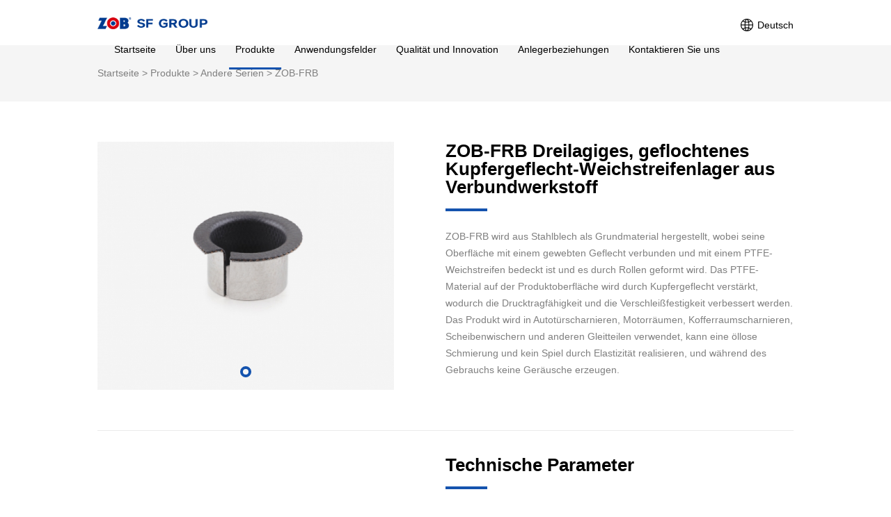

--- FILE ---
content_type: text/html; charset=utf-8
request_url: http://de.zobcn.com/product/144.html
body_size: 4510
content:
<!DOCTYPE html>
<html lang="de">
<head>
<meta http-equiv="Content-Type" content="text/html; charset=UTF-8" />
<title>ZOB-FRB - Andere Serien - Zhejiang SF Oilless Bearing Co., Ltd.</title>
<meta name="keywords" content="Zhejiang SF Oilless Bearing Co., Ltd." />
<meta name="description" content="Zhejiang SF Oilless Bearing Co., Ltd. Wurde im Jahr 1988 gegründet, und ist ein Großunternehmen, das sich auf die Herstellung von Gleitlager-Serienprodukten in China spezialisiert hat, und ist ein führendes Unternehmen von selbstschmierenden Lagern und eines der ersten Chargen von Einhornunternehmen in der engeren Auswahl im Landkreis Jiashan. Das Unternehmen wurde im Jahr 2019 vom Ministerium für Industrie und Informationstechnologie als staatliche grüne Fabrik anerkannt." />
<meta name="author" content="杭州蓝韵网络有限公司-高端网站建站专家-http://www.lanyunwork.com" />
<meta name="renderer" content="webkit">
<meta http-equiv="X-UA-Compatible" content="IE=edge,chrome=1">
<meta name="viewport" content="width=device-width,height=device-height,initial-scale=1.0,maximum-scale=1.0,user-scalable=no">
<meta name="format-detection" content="telephone=no">
<link rel="Shortcut Icon" href="/static/favicon.ico" /> 
<link rel="stylesheet" href="/static/base.css" type="text/css">
<link rel="stylesheet" href="/static/animate.min.css" type="text/css">
<link rel="stylesheet" href="/static/swiper.min.css" type="text/css">
<link rel="stylesheet" href="/static/style.css?v=20210513" type="text/css">
<script src="/static/jquery.min.js" type="text/javascript" charset="utf-8"></script>
<script src="/static/wow.min.js" type="text/javascript" charset="utf-8"></script>
<script src="/static/swiper.min.js" type="text/javascript" charset="utf-8"></script>
<script src="/static/swiper.animate1.0.3.min.js" type="text/javascript" charset="utf-8"></script>
<script src="/static/jquery.lazyload.js" type="text/javascript" charset="utf-8"></script>
<script src="/static/main.js?v=20210513" type="text/javascript" charset="utf-8"></script>
<!--[if lt IE 9]><script src="/static/html5.js"></script><![endif]-->

<!-- Google Tag Manager -->
<script>(function(w,d,s,l,i){w[l]=w[l]||[];w[l].push({'gtm.start':
new Date().getTime(),event:'gtm.js'});var f=d.getElementsByTagName(s)[0],
j=d.createElement(s),dl=l!='dataLayer'?'&l='+l:'';j.async=true;j.src=
'https://www.googletagmanager.com/gtm.js?id='+i+dl;f.parentNode.insertBefore(j,f);
})(window,document,'script','dataLayer','GTM-MWWN2JB');</script>
<!-- End Google Tag Manager -->

</head>
<body>

	<div class="head">
		<div class="head-inner container clear">
			<div class="head-inner-mobile">
				<a class="head-logo imgbox" href="/"><img class="head-logo-img" src="/static/img/logo.png" alt=""></a>
				<a class="head-menu mshow" href="javascript:;">
					<span class="line"></span>
					<span class="line"></span>
					<span class="line"></span>
				</a>
			</div>
			<div class="head-lang">
				<div class="head-lang-on"><i class="icon"></i>Deutsch</div>
				<div class="m-head-lang-text mshow">
					<a class="m-head-lang-close" href="javascript:;">< Zurück zum Hauptmenü</a>
					<p>Sprache/Region auswählen</p>
				</div>
				<ul class="head-lang-ul">
					<li class="item"><a href="http://www.sf-bearing.com/">简体中文</a></li>
					<li class="item"><a href="http://www.zobcn.com/">English</a></li>
					<li class="item"><a href="http://jp.zobcn.com/">日本語</a></li>
					<li class="item"><a href="http://kr.zobcn.com/">한국어</a></li>
					<li class="item"><a href="http://es.zobcn.com/">Español</a></li>
					<li class="item"><a href="http://fr.zobcn.com/">Français</a></li>
					<li class="item"><a href="http://it.zobcn.com/">Italiano</a></li>
					<li class="item on"><a href="http://de.zobcn.com/">Deutsch</a></li>
					<li class="item"><a href="http://ru.zobcn.com/">Pусский</a></li>
					<li class="item"><a href="http://ar.zobcn.com/">عربي</a></li>
				</ul>
			</div>
			
			<div class="head-nav pc-head-nav mhide">
				<ul class="head-nav-ul clear">
										<li class="item ">
						<a class="item-link" title="Startseite" href="/" >Startseite</a>
											</li>
										<li class="item ">
						<a class="item-link" title="Über uns" href="/about/" >Über uns</a>
												<div class="item-subnav">
							<div class="item-subnav-inner container clear">
								<div class="item-subnav-text clear">
									<div class="item-subnav-tit">Über uns</div>
									<ul class="item-subnav-ul">
																				<li class="li"><a href="/about#introduction">Unternehmensprofil</a></li>
										<li class="li"><a href="/about#development">Entwicklungspfad</a></li>
										<li class="li"><a href="/about#honor">Ehren&amp; Qualifikationen</a></li>
										<li class="li"><a href="/about#management">Unternehmensmanagement</a></li>
																			</ul>
								</div>
								<div class="item-subnav-img imgbox"><img src="/upload/image/2021/03/1616492629_4043.jpg" alt=""></div>
							</div>
						</div>
											</li>
										<li class="item on">
						<a class="item-link" title="Produkte" href="/product/product-1/" >Produkte</a>
												<div class="item-subnav">
							<div class="item-subnav-inner container clear">
								<div class="item-subnav-text clear">
									<div class="item-subnav-tit">Produkte</div>
									<ul class="item-subnav-ul">
																														<li class="li"><a href="/product/product-1/" title="SF-Serie">SF-Serie</a></li>
																				<li class="li"><a href="/product/product-2/" title="JF-Serie">JF-Serie</a></li>
																				<li class="li"><a href="/product/product-3/" title="JDB-Serie">JDB-Serie</a></li>
																				<li class="li"><a href="/product/product-4/" title="Andere Serien">Andere Serien</a></li>
																													</ul>
								</div>
								<div class="item-subnav-img imgbox"><img src="/upload/image/2021/04/1618366461_3046.jpg" alt=""></div>
							</div>
						</div>
											</li>
										<li class="item ">
						<a class="item-link" title="Anwendungsfelder" href="/application/" >Anwendungsfelder</a>
												<div class="item-subnav">
							<div class="item-subnav-inner container clear">
								<div class="item-subnav-text clear">
									<div class="item-subnav-tit">Anwendungsfelder</div>
									<ul class="item-subnav-ul">
										
																				<li class="li"><a href="/application/application-2/" title="Automobil">Automobil</a></li>
																														<li class="li"><a href="/application/application-3/" title="Maschinenbau">Maschinenbau</a></li>
																														<li class="li"><a href="/application/application-1/" title="Hydrauliksystem">Hydrauliksystem</a></li>
																														<li class="li"><a href="/application/application-4/" title="Formenindustrie">Formenindustrie</a></li>
																														<li class="li"><a href="/application/application-12/" title="Spritzguss/Druckguss">Spritzguss/Druckguss</a></li>
																														<li class="li"><a href="/application/application-8/" title="Landmaschinen">Landmaschinen</a></li>
																				</ul>
										<ul class="item-subnav-ul item-subnav-ul2">
																														<li class="li"><a href="/application/application-7/" title="Industrielle Automatisierung">Industrielle Automatisierung</a></li>
																														<li class="li"><a href="/application/application-9/" title="Saubere Energie">Saubere Energie</a></li>
																														<li class="li"><a href="/application/application-5/" title="Luft- und Raumfahrt">Luft- und Raumfahrt</a></li>
																														<li class="li"><a href="/application/application-6/" title="Eisen- und Stahlmetallurgie">Eisen- und Stahlmetallurgie</a></li>
																														<li class="li"><a href="/application/application-10/" title="Erdölplattform">Erdölplattform</a></li>
																														<li class="li"><a href="/application/application-11/" title="Medizinische Instrumente">Medizinische Instrumente</a></li>
																				
																			</ul>
								</div>
								<div class="item-subnav-img imgbox"><img src="/upload/image/2021/03/1616492654_5859.jpg" alt=""></div>
							</div>
						</div>
											</li>
										<li class="item ">
						<a class="item-link" title="Qualität und Innovation" href="/rd/" >Qualität und Innovation</a>
												<div class="item-subnav">
							<div class="item-subnav-inner container clear">
								<div class="item-subnav-text clear">
									<div class="item-subnav-tit">Qualität und Innovation</div>
									<ul class="item-subnav-ul">
																				<li class="li"><a href="/rd#quality">Qualitätssicherung</a></li>
										<li class="li"><a href="/rd#result">F&amp;E-Ergebnisse</a></li>
										<li class="li"><a href="/rd#team">F&amp;E-Team</a></li>
																			</ul>
								</div>
								<div class="item-subnav-img imgbox"><img src="/upload/image/2021/03/1616492708_7860.jpg" alt=""></div>
							</div>
						</div>
											</li>
										<li class="item ">
						<a class="item-link" title="Anlegerbeziehungen" href="https://ir.p5w.net/c/300817.shtml" target="_blank">Anlegerbeziehungen</a>
											</li>
										<li class="item ">
						<a class="item-link" title="Kontaktieren Sie uns" href="/contact/" >Kontaktieren Sie uns</a>
												<div class="item-subnav">
							<div class="item-subnav-inner container clear">
								<div class="item-subnav-text clear">
									<div class="item-subnav-tit">Kontaktieren Sie uns</div>
									<ul class="item-subnav-ul">
																				<li class="li"><a href="/contact#info">Kontaktinformationen</a></li>
										<li class="li"><a href="/contact#market">Marketing-Netzwerk </a></li>
										<li class="li"><a href="/contact#form">Kundenfeedback</a></li>
																			</ul>
								</div>
								<div class="item-subnav-img imgbox"><img src="/upload/image/2021/03/1616492751_1724.jpg" alt=""></div>
							</div>
						</div>
											</li>
					
				</ul>
			</div>

			<div class="head-nav m-head-nav">
				<ul class="head-nav-ul clear">
															<li class="item item-nonav ">
						<a class="item-link" title="Startseite" href="/" >Startseite</a>
					</li>
																				<li class="item item-isnav ">
						<a class="item-link" title="Über uns" href="/about/" >Über uns</a>
						<div class="item-subnav">
							<div class="item-subnav-inner container clear">
								<div class="item-subnav-text clear">
									<ul class="item-subnav-ul">
																				<li class="li"><a href="/about#introduction">Unternehmensprofil</a></li>
										<li class="li"><a href="/about#development">Entwicklungspfad</a></li>
										<li class="li"><a href="/about#honor">Ehren&amp; Qualifikationen</a></li>
										<li class="li"><a href="/about#management">Unternehmensmanagement</a></li>
																			</ul>
								</div>
							</div>
						</div>
					</li>
																				<li class="item item-isnav on">
						<a class="item-link" title="Produkte" href="/product/product-1/" >Produkte</a>
						<div class="item-subnav">
							<div class="item-subnav-inner container clear">
								<div class="item-subnav-text clear">
									<ul class="item-subnav-ul">
																														<li class="li"><a href="/product/product-1/" title="SF-Serie">SF-Serie</a></li>
																				<li class="li"><a href="/product/product-2/" title="JF-Serie">JF-Serie</a></li>
																				<li class="li"><a href="/product/product-3/" title="JDB-Serie">JDB-Serie</a></li>
																				<li class="li"><a href="/product/product-4/" title="Andere Serien">Andere Serien</a></li>
																													</ul>
								</div>
							</div>
						</div>
					</li>
																				<li class="item item-isnav ">
						<a class="item-link" title="Anwendungsfelder" href="/application/" >Anwendungsfelder</a>
						<div class="item-subnav">
							<div class="item-subnav-inner container clear">
								<div class="item-subnav-text clear">
									<ul class="item-subnav-ul">
										
																				<li class="li"><a href="/application/application-2/" title="Automobil">Automobil</a></li>
																														<li class="li"><a href="/application/application-3/" title="Maschinenbau">Maschinenbau</a></li>
																														<li class="li"><a href="/application/application-1/" title="Hydrauliksystem">Hydrauliksystem</a></li>
																														<li class="li"><a href="/application/application-4/" title="Formenindustrie">Formenindustrie</a></li>
																														<li class="li"><a href="/application/application-12/" title="Spritzguss/Druckguss">Spritzguss/Druckguss</a></li>
																														<li class="li"><a href="/application/application-8/" title="Landmaschinen">Landmaschinen</a></li>
																				</ul>
										<ul class="item-subnav-ul item-subnav-ul2">
																														<li class="li"><a href="/application/application-7/" title="Industrielle Automatisierung">Industrielle Automatisierung</a></li>
																														<li class="li"><a href="/application/application-9/" title="Saubere Energie">Saubere Energie</a></li>
																														<li class="li"><a href="/application/application-5/" title="Luft- und Raumfahrt">Luft- und Raumfahrt</a></li>
																														<li class="li"><a href="/application/application-6/" title="Eisen- und Stahlmetallurgie">Eisen- und Stahlmetallurgie</a></li>
																														<li class="li"><a href="/application/application-10/" title="Erdölplattform">Erdölplattform</a></li>
																														<li class="li"><a href="/application/application-11/" title="Medizinische Instrumente">Medizinische Instrumente</a></li>
																				
																			</ul>
								</div>
							</div>
						</div>
					</li>
																				<li class="item item-isnav ">
						<a class="item-link" title="Qualität und Innovation" href="/rd/" >Qualität und Innovation</a>
						<div class="item-subnav">
							<div class="item-subnav-inner container clear">
								<div class="item-subnav-text clear">
									<ul class="item-subnav-ul">
																				<li class="li"><a href="/rd#quality">Qualitätssicherung</a></li>
										<li class="li"><a href="/rd#result">F&amp;E-Ergebnisse</a></li>
										<li class="li"><a href="/rd#team">F&amp;E-Team</a></li>
																			</ul>
								</div>
							</div>
						</div>
					</li>
																				<li class="item item-nonav ">
						<a class="item-link" title="Anlegerbeziehungen" href="https://ir.p5w.net/c/300817.shtml" target="_blank">Anlegerbeziehungen</a>
					</li>
																				<li class="item item-isnav ">
						<a class="item-link" title="Kontaktieren Sie uns" href="/contact/" >Kontaktieren Sie uns</a>
						<div class="item-subnav">
							<div class="item-subnav-inner container clear">
								<div class="item-subnav-text clear">
									<ul class="item-subnav-ul">
																				<li class="li"><a href="/contact#info">Kontaktinformationen</a></li>
										<li class="li"><a href="/contact#market">Marketing-Netzwerk </a></li>
										<li class="li"><a href="/contact#form">Kundenfeedback</a></li>
																			</ul>
								</div>
							</div>
						</div>
					</li>
										
				</ul>
				<a class="m-head-lang" href="javascript:;">
					<i></i><span>Sprache/Region auswählen</span>
				</a>
			</div>
		</div>
	</div>
	<div class="head-h"></div>

	<div class="bread-menu">
		<div class="bread-menu-inner container">
			<p><a href="/">Startseite</a>
	> <a href="/product/product-1/">Produkte</a>
	> <a href="/product/product-4/">Andere Serien</a>
 > ZOB-FRB</p>
		</div>
	</div>

	<div class="product-read-wrap container">
		<div class="product-read1 clear wow fadeInUp">
			<div class="product-read1-img">
				<div class="product-read1-container swiper-container">
					<div class="swiper-wrapper">
						<div class="swiper-slide"><img src="/upload/small/1620641558_2293_614x515.jpg" alt=""></div>
											</div>
					<div class="slide-page"></div>
				</div>
			</div>
			<div class="product-read1-text">
				<div class="product-read1-title font32-line">ZOB-FRB Dreilagiges, geflochtenes Kupfergeflecht-Weichstreifenlager aus Verbundwerkstoff</div>
				<div class="product-read1-sum font18-2">
					<p>ZOB-FRB wird aus Stahlblech als Grundmaterial hergestellt, wobei seine Oberfläche mit einem gewebten Geflecht verbunden und mit einem PTFE-Weichstreifen bedeckt ist und es durch Rollen geformt wird. Das PTFE-Material auf der Produktoberfläche wird durch Kupfergeflecht verstärkt, wodurch die Drucktragfähigkeit und die Verschleißfestigkeit verbessert werden. Das Produkt wird in Autotürscharnieren, Motorräumen, Kofferraumscharnieren, Scheibenwischern und anderen Gleitteilen verwendet, kann eine öllose Schmierung und kein Spiel durch Elastizität realisieren, und während des Gebrauchs keine Geräusche erzeugen.</p>
				</div>
			</div>
		</div>

		<div class="product-read3 product-section clear wow fadeInUp">
			<!-- <div class="product-section-img"><img src="/static/img/product-section.jpg" alt=""></div> -->
			<div class="product-section-text">
				<div class="product-section-title font32-line">Technische Parameter</div>
				<div class="product-section-sum font18-2">
					<p><span style="font-family: &quot;Times New Roman&quot;;">Maximaler Lagerdruck</span>: 140N/mm&sup2;&nbsp;&nbsp;</p>
<p>Reibungsfaktor &mu;: 0,03-0,20</p>
<p class="15">Anwendbarer Temperaturbereich: &nbsp;-200℃-260℃</p>				</div>
			</div>
		</div>
		
		<div class="article-page clear">
						<a class="page-prev" title="EF-2" href="/product/143.html">< Vorherige</a>
			

						<a class="page-next" title="ZOB-FRC" href="/product/145.html">Nächste ></a>
			
		</div>
	</div>

		<div class="foot">
		<div class="foot-main container clear">
			<div class="foot-info">
				<p class="foot-info-tit">Zhejiang SF Oilless Bearing Co., Ltd.</p>
				<div class="foot-info-tel">
					<p class="p1">Service-Hotline:</p>
					<p class="p2">0573-84518018</p>
					<p class="foot-info-email">info@sf-bearing.com</p>
					<p class="p1">Amy Sun (Leiterin des Vertriebs):</p>
	                <p class="p1"><a href="Tel: +86 573 84519509.MP">Tel: +86 573 84519509</a></p>
	                <p class="p1">MP & WhatsApp : +86 13666771613</p>
	                <p class="p1">E-mail: sxf@sf-bearing.com</p>
				</div>
				
				<p class="foot-info-address">Nr. 18, Hongwei Nordstraße, Landkreis Jiashan, Stadt Jiaxing, Provinz Zhejiang</p>
			</div>
			<div class="foot-nav">
				<dl>
					<dt><a href="/about/">Über uns</a></dt>
					<dd><a href="/about#introduction">Unternehmensprofil</a></dd>
					<dd><a href="/about#development">Entwicklungspfad</a></dd>
					<dd><a href="/about#honor">Ehren&amp; Qualifikationen</a></dd>
					<dd><a href="/about#management">Unternehmensmanagement</a></dd>
				</dl>
				<dl>
					<dt><a href="/product/product-1/">Produkte</a></dt>
										<dd><a title="SF-Serie" href="/product/product-1/">SF-Serie</a></dd>
										<dd><a title="JF-Serie" href="/product/product-2/">JF-Serie</a></dd>
										<dd><a title="JDB-Serie" href="/product/product-3/">JDB-Serie</a></dd>
										<dd><a title="Andere Serien" href="/product/product-4/">Andere Serien</a></dd>
					
				</dl>
				<dl>
					<dt><a href="#">SF-Tochtergesellschaften</a></dt>
					<dd><a href="https://www.jssfcl.com/" target="_blank">Jiashan SF Schmierung</a></dd>
					<dd><a>Jinhua SF Chengkai</a></dd>
					<dt><a href="/rd/">Qualität und Innovation</a></dt>
					<dd><a href="/rd#quality">Qualitätssicherung</a></dd>
					<dd><a href="/rd#result">F&amp;E-Ergebnisse</a></dd>
				</dl>

				<dl>
					<dt><a href="/application/">Anwendungsfelder</a></dt>
															<dd><a title="Automobil" href="/application/application-2/">Automobil</a></dd>
																				<dd><a title="Maschinenbau" href="/application/application-3/">Maschinenbau</a></dd>
																				<dd><a title="Hydrauliksystem" href="/application/application-1/">Hydrauliksystem</a></dd>
																				<dd><a title="Formenindustrie" href="/application/application-4/">Formenindustrie</a></dd>
																				<dd><a title="Spritzguss/Druckguss" href="/application/application-12/">Spritzguss/Druckguss</a></dd>
																																																																																
					<dd><a href="/application/">Mehr</a></dd>
				</dl>
				<dl>
					<dt><a href="/contact/">Kontaktieren Sie uns</a></dt>
					<dd><a href="/contact#info">Kontaktinformationen</a></dd>
					<dd><a href="/contact#market">Marketing-Netzwerk</a></dd>
				</dl>
			</div>
			<img class="m-foot-code" src="/static/img/foot-code.jpg" alt="">
		</div>
		<div class="foot-bottom container">
			<div class="foot-bottom-left">
				<a class="foot-logo" href="/"><img src="/static/img/foot-logo.png" alt=""></a>
				<!-- <a class="foot-question" href="">Website problem feedback</a> -->Copyright © 2021 Zhejiang SF Oilless Bearing Co., Ltd.			</div>
			<div class="foot-bottom-right media-icons">
				<a class="weibo" href="/"></a>
				<a class="wechat" href="javascript:;">
					<div class="code-hide">
						<img src="/static/img/foot-code.jpg" alt="">
					</div>
				</a>
				<a class="twitter" href="/"></a>
			</div>
		</div>
		<div class="m-foot-bottom container">Copyright © 2021 Zhejiang SF Oilless Bearing Co., Ltd.</div>
	</div>


<!-- Google Tag Manager (noscript) -->
<noscript><iframe src="https://www.googletagmanager.com/ns.html?id=GTM-MWWN2JB"
height="0" width="0" style="display:none;visibility:hidden"></iframe></noscript>
<!-- End Google Tag Manager (noscript) -->

</body>
</html>

--- FILE ---
content_type: text/css
request_url: http://de.zobcn.com/static/base.css
body_size: 1399
content:
html,body{ color:#666;background:#fff;}
body,div,dl,dt,dd,ul,ol,li,h1,h2,h3,h4,h5,h6,pre,code,form,fieldset,legend,input,textarea,p,blockquote,th,td,hr,button,article,aside,details,figcaption,figure,footer,header,hgroup,menu,nav,section { margin:0;padding:0; }
article,aside,details,figcaption,figure,footer,header,hgroup,menu,nav,section { display:block; }
audio,canvas,video { display: inline-block;*display: inline;*zoom: 1; }
body,button,input,select,textarea{ font: 12px/1.5 Arial, "Microsoft Yahei"; }
input,select,textarea{ font-size:100%; }
th{ text-align:inherit; }
fieldset,img{ border:0; }
iframe{ display:block; }
abbr,acronym{ border:0;font-variant:normal; }
del { text-decoration:line-through; }
address,caption,cite,code,dfn,em,th,var { font-style:normal; font-weight:500; }
ol,ul { list-style:none; }
caption,th { text-align:left; }
h1,h2,h3,h4,h5,h6 { font-size:100%; font-weight:500; }
q:before,q:after { content:''; }
sub, sup { font-size: 75%; line-height: 0; position: relative; vertical-align: baseline; }
sup {top: -0.5em;}
sub {bottom: -0.25em;}
a:hover { text-decoration:underline; }
ins,a { text-decoration:none; }
.clear:after { visibility:hidden; display:block; font-size:0; content:" "; clear:both; height:0; }
.clear { zoom:1; }
body .hide { display:none; }
.left,.right { display:inline; }
.left { float:left; }
.right { float:right; }
.mb20{margin-bottom:20px}
.mb10{margin-bottom:10px}
.mb5{margin-bottom:5px}

/*for 后台编辑器 */
#tinymce {padding:10px;font-size:14px}
#tinymce a{color:#008ee6}
#tinymce h2{font-size:32px;margin-bottom:0.3em}
#tinymce h3{font-size:26px;margin-bottom:0.3em}
#tinymce h4{font-size:22px;margin-bottom:0.3em}
#tinymce p{margin-bottom:1em;font-size:14px}
#tinymce div{margin-bottom:1em;font-size:14px}
#tinymce img{max-width:100%;height:auto}
#tinymce em{font-style:italic}
#tinymce pre { border-left: 3px solid #DBDBDB; padding: 10px; background-color:#F8F8F8; margin-bottom:1em;font-size:14px;color:#666;white-space:normal;font: inherit;}
#tinymce blockquote { border: 1px solid #DBDBDB; padding: 10px 12px; background-color:#F8F8F8; margin-bottom:1em; font-size:14px;color:#666;}
#tinymce blockquote p,#tinymce blockquote div{margin-bottom:0}
#tinymce table{margin-bottom:1em;width:100%}
#tinymce table p,#tinymce table div{margin-bottom:0}
#tinymce table th{background-color:#E8F6FF!important;} 
#tinymce table caption {text-align:center;font-size:14px;font-weight:bold;line-height:1.8em}
#tinymce ul{list-style-type:disc;padding:0 0 0 10px} 
#tinymce ul li{margin:0 0 0 10px}
#tinymce ol{list-style-type:decimal;}
#tinymce ol li{margin:0 0 0 10px;padding:0 0 0 10px}
#tinymce table.tableforshow{border:0!important;border-collapse:collapse!important;border-bottom:1px solid #CCCCCC!important;border-right:1px solid #CCCCCC!important;margin-bottom:14px!important;width:100%;font:inherit}
#tinymce table.tableforshow th,#tinymce table.tableforshow td{border:0!important;border-left:1px solid #CCCCCC!important;border-top:1px solid #CCCCCC!important;color:#333333;padding:0.5em!important;margin:0!important;font:inherit}
#tinymce table.tableforshow th{background-color:#E8F6FF!important;} 
#tinymce table.tableforshow tr:hover{background-color:#F2F7FB!important;transition:all 0.6s} 
#tinymce table.tableforshow caption {text-align:center;font-size:14px;font-weight:bold;line-height:1.8em}
#tinymce table.ghbs tr:nth-child(odd){ background: #eee; }
#tinymce table.ghbs tr:nth-child(even){ background: #fff; }
/*for 编辑器预览，前台模板也可以用*/
#content {padding:10px;font-size:14px}
#content a{color:#008ee6}
#content h2{font-size:32px;margin-bottom:0.3em}
#content h3{font-size:26px;margin-bottom:0.3em}
#content h4{font-size:22px;margin-bottom:0.3em}
#content p{margin-bottom:1em;font-size:14px}
#content div{margin-bottom:1em;font-size:14px}
#content img{max-width:100%;height:auto}
#content em{font-style:italic}
#content ul{list-style-type:disc;padding:0 0 0 10px}
#content ul li{margin:0 0 0 10px;}
#content ol{list-style-type:decimal;padding:0 0 0 10px}
#content ol li{margin:0 0 0 10px}
#content pre { border-left: 3px solid #DBDBDB; padding: 10px; background-color:#F8F8F8; margin-bottom:1em;font-size:14px;color:#666;white-space:normal;font: inherit; }
#content blockquote { border: 1px solid #DBDBDB;  padding: 10px 12px;background-color:#F8F8F8; margin-bottom:1em; font-size:14px;color:#666;}
#content blockquote p,#content blockquote div{margin-bottom:0}
#content table.tableforshow{border:0!important;border-collapse:collapse!important;border-bottom:1px solid #CCCCCC!important;border-right:1px solid #CCCCCC!important;margin-bottom:14px!important;width:100%;font:inherit}
#content table.tableforshow p,#content table.tableforshow div{margin-bottom:0}
#content table.tableforshow th,#content table.tableforshow td{border:0!important;border-left:1px solid #CCCCCC!important;border-top:1px solid #CCCCCC!important;color:#333333;padding:0.5em!important;margin:0!important;font:inherit}
#content table.tableforshow th{background-color:#E8F6FF!important;}  
#content table.tableforshow tr:hover{background-color:#F2F7FB!important;transition:all 0.6s} 
#content table.tableforshow caption {text-align:center;font-size:14px;font-weight:bold;line-height:1.8em}
#content table.ghbs tr:nth-child(odd){ background: #f7f7f7; }
#content table.ghbs tr:nth-child(even){ background: #fff; }

--- FILE ---
content_type: text/css
request_url: http://de.zobcn.com/static/style.css?v=20210513
body_size: 11615
content:
@charset "utf-8";
/* 浏览器样式初始化 */
html,body,div,dl,dt,dd,ul,ol,li,h1,h2,h3,h4,h5,h6,pre,code,form,fieldset,legend,input,textarea,p,blockquote,th,td{margin:0;padding:0;line-height: 1em;max-height: 99999999px;}
article,aside,details,figcaption,figure,footer,header,hgroup,menu,nav,section{display:block;}
html,body{margin: 0 auto;font-size:16px;line-height:1em;color: #000;font-family: Arial,Microsoft Yahei,Hiragino Sans GB,'微软雅黑',STHeiti,'华文细黑',sans-serif;background: #fff;}
ul,ol,li{list-style:none}
a{color: inherit;text-decoration:none;outline: none;}
a:hover{text-decoration:none;-webkit-transition: background-color .2s ease;-moz-transition: background-color .2s ease;-ms-transition: background-color .2s ease;-o-transition: background-color .2s ease;transition: background-color .2s ease; }
img{border:0;}
em,i,b{font-style: normal;font-weight: normal;}
h1,h2,h3,h4,h5,h6{font-weight:normal}
.clear:after{visibility:hidden; display:block; font-size:0; content:" "; clear:both; height:0; }
.clear{zoom:1;}
.left{float:left;}
.right{float:right;}
.before, .after{position: relative;display: block;line-height: 1em;}
.before:before, .after:after{position: absolute;display: block;content: "";}
.imgbigout{display: block;overflow: hidden;}
.imgbigout .imgbig{display: block;max-width: 100%;-webkit-transition: all 1s ease; -moz-transition: all 1s ease; -ms-transition: all 1s ease; -o-transition: all 1s ease; transition: all 1s ease;}
.imgbigout:hover .imgbig{transform: scale(1.1); -webkit-transform: scale(1.1); -moz-transform: scale(1.1); -ms-transform: scale(1.1) }
.imgbigout img{display: block;max-width: 100%;margin: 0 auto;}
input{-webkit-appearance:none;outline: none;background: none;border: none;}
/*分页框架*/
.pager-box{margin-top: 70px;text-align: center;}
.pager{display: inline-block;margin: 0 auto;}
.pager span,.pager a{float: left;display:inline-block;width: 40px;height: 40px;margin: 0 2px;color: #7f7f7f;line-height: 40px;text-align:center;border-radius: 50%;border: 1px solid #7f7f7f;box-sizing: border-box;}
.pager .now, .pager a:hover{color:#fff;border-color: #0b56c3;background-color: #0b56c3;}
.pager .current,.pager .p1{display: none;}
.pager .p1:first-child, .pager .current:first-child{background-position: -2px -33px;}
.pager .p1:last-child, .pager .current:last-child{background-position: -34px -33px;}
.pager .p1:hover{background-color: #0b56c3;color: #fff;}
.pager .p1:first-child:hover{background-position: -2px -1px;}
.pager .p1:last-child:hover{background-position: -34px -1px;}

/* 通用 */
.container{width: 1440px;margin: 0 auto;}
.imgbox img{display: block;max-width: 100%;height: auto;}
.icon{display: block;background-position: center center;background-repeat: no-repeat;}
.com-tit{margin-bottom: 60px;text-align: center;}
.com-tit .tit{position: relative;margin-bottom: 1em;font-size: 30px;font-weight: bold;}
.com-tit .subtit{font-size: 18px;color: #7f7f7f;}
.com-tit .tit::after{position: absolute;bottom: -0.53em;left: 50%;display: block;content: "";width: 60px;height: 4px;margin-left: -30px;background: #1453ae;}
.left-com-tit{text-align: left;}
.left-com-tit .tit{font-size: 30px;}
.left-com-tit .subtit{font-size: 18px;line-height: 1.5em;}
.left-com-tit .tit::after{left: 0;margin-left: 0;}
.more{display: block;width: 120px;height: 32px;line-height: 30px;text-align: center;border: 1px solid #fff;border-radius: 32px;box-sizing: border-box;}
.editor-content p{margin-bottom: 1.56em;}
.editor-content img{max-width: 100%;height: auto;}
.slide-btn{position: absolute;top: 50%;left: 0;width: 100%;z-index: 9;}
.slide-btn>a{position: absolute;display: block;width: 40px;height: 40px;margin-top: -20px;background-image: url(img/arrow.png);background-position: center;background-repeat: no-repeat;border: 2px solid #828282;border-radius: 40px;box-sizing: border-box;}
.slide-btn .prev{left: -66px;}
.slide-btn .next{right: -66px;transform: rotate(180deg);}
.slide-btn>a:hover{background-image: url(img/arrow-hover.png);border-color: #0b56c3;}


.card-cover{position: absolute;top: 0;right: 0;bottom: 0;left: 0; background-image: -webkit-gradient(linear,left top,left bottom,from(transparent),to(rgba(0,0,0,.5)));background-image: linear-gradient(180deg,transparent 0,rgba(0,0,0,.5)); -webkit-transition: .65s;transition: .65s;}
.card:hover .card-cover{background-image: -webkit-gradient(linear,left top,left bottom,from(rgba(0,0,0,.5)),to(rgba(0,0,0,.5)));background-image: linear-gradient(180deg,rgba(0,0,0,.5) 0,rgba(0,0,0,.5));}
.font18 p{line-height: 1.56em;color: #7f7f7f;}
.font18-2 p{line-height: 1.78em;color: #7f7f7f;}
.font32-line{position: relative;margin-bottom: 1.75em;font-size: 30px;font-weight: bold;}
.font32-line::after{position: absolute;bottom: -22px;left: 0;display: block;content: "";width: 60px;height: 4px;background: #1453ae;}

/* main css */
.head{position: relative;z-index: 9999;background: #fff;}
.head .head-inner{height: 65px;padding-top: 7px;text-align: center;box-sizing: border-box;}
.head .head-logo{float: left;display: block;width: 158px;margin-top: 18px;}
.head .head-lang{position: relative;float: right;}
.head-lang .head-lang-on{position: relative;padding-left: 30px;line-height: 58px;background: url(img/lang-icon.png) 6px center no-repeat;cursor: pointer;}
.head-lang .head-lang-ul{display: none;position: absolute;top: 100%;left: 0;width: 200px;padding: 20px 30px;text-align: left;background: #fff;box-sizing: border-box;box-shadow: 0 0 10px rgba(0,0,0,.1);}
.head-lang-ul a{line-height: 2em;}
.head-lang-ul a:hover, .head-lang-ul .on{color: #1453ae;}
.head-lang:hover .head-lang-ul{display: block;}
.head .head-nav{display: inline-block;}
.head-nav-ul{}
.head-nav-ul .item{float: left;margin: 0 14px;}
.head-nav-ul .item .item-link{position: relative;display: block;line-height: 58px;}
.head-nav-ul .item .item-link::after{position: absolute;bottom: 0;left: 50%;display: block;content: "";width: 0;height: 0;transform: translateX(-50%);background-color: transparent;transition: all .5s;}
.head-nav-ul .on .item-link::after, .head-nav-ul .item:hover .item-link::after{width: 133%;height: 3px;background-color: #1453ae;}
.pc-head-nav .item-subnav{display: none;position: absolute;top: 100%;left: 0;width: 100%;min-height: 300px;padding: 32px 0;background: #fff;border-top: 1px solid #ebebeb;box-sizing: border-box;box-shadow: 0 0 10px rgba(0,0,0,.01);}
.pc-head-nav .item-subnav-inner{}
.pc-head-nav .item-subnav-text{float: left;margin-left: 20%;text-align: left;}
.pc-head-nav .item-subnav-img{float: right;width: 25%;margin-right: 4.17%;}
.pc-head-nav .item-subnav-text .item-subnav-tit{float: left;width: 174px;font-size: 20px;}
.pc-head-nav .item-subnav-text .item-subnav-ul{float: left;padding-left: 44px;border-left: 1px solid #ebebeb;}
.pc-head-nav .item-subnav-text .item-subnav-ul2{padding-left: 60px;border-left: 0;}
.pc-head-nav .item-subnav-ul .li + .li{margin-top: 24px;}
.head-nav .item-subnav-ul a{display: block;color: #7f7f7f;}
.pc-head-nav .item-subnav-ul a:hover{font-weight: normal;color: #000;text-decoration: underline;}

/*.head-nav .item:hover .item-subnav{display: block;}*/

.banner{height: calc(100vh - 65px);color: #fff;}
.banner .item{background-position: center;background-repeat: no-repeat;background-size: cover;}
.banner .item video{position: absolute;top: 0;left: 0;display: block;width: 100%;height: 100%;object-fit: cover;}
.banner .item .video-shadow{position: absolute;top: 0;left: 0;width: 100%;height: 100%;background: url(img/video-shadow.png) repeat;}
.banner .item .banner-text{position: absolute;top: 26%;left: 10%;width: 80%;text-align: center;}
.banner .banner-text .text-tit{margin-bottom: 15px;font-size: 52px;}
.banner .banner-text .text-sum{font-size: 16px;text-transform: uppercase;letter-spacing: 2px;}
.banner .banner-text .more{margin: 0 auto;}
.banner .item1 .banner-text{top: 25%;}
.banner .item1 .banner-text .text-tit{margin-bottom: 46px;}
.banner .item2 .banner-text{top: 28%;}
.banner .item2 .banner-text .text-tit{font-size: 40px;}
.banner .item3 .banner-text{top: 27.8%;color: #000;}
.banner .item3 .banner-text .text-tit{font-size: 40px;}
.banner .banner-pagination{position: absolute;bottom: 4.5%;left: 0;width: 100%;text-align: center;z-index: 9;}
.banner-pagination .swiper-pagination-bullet{width: 4px;height: 4px;margin: 0 10px !important;border: 4px solid #87898d;background: none;opacity: 1;outline: none;}
.banner-pagination .swiper-pagination-bullet-active{border-color: #fff;}

.i-nums{margin-bottom: 86px;padding: 80px 0 0;}
.i-nums .i-nums-inner{display: flex;justify-content: space-between;padding: 0 60px;box-sizing: border-box;}
.i-nums .nums-item{max-width: 25%;text-align: center;}
.i-nums .nums-item .icon{width: 63px;height: 56px;margin: 0 auto 22px;}
.i-nums .nums-item1 .icon{background-image: url(img/nums-icon1.png);}
.i-nums .nums-item2 .icon{background-image: url(img/nums-icon2.png);}
.i-nums .nums-item3 .icon{background-image: url(img/nums-icon3.png);}
.i-nums .nums-item4 .icon{background-image: url(img/nums-icon4.png);}
.i-nums .nums-item .num{margin-bottom: 20px;font-size: 64px;font-weight: bold;line-height: .8em;}
.i-nums .nums-item .text{font-size: 18px;text-transform: capitalize;}
.i-product{margin-bottom: 110px;}
.i-product-ul{display: flex;justify-content: space-between;}
.i-product-ul .product-item{width: 23.75%;}
.i-product-ul .product-item .imgbox{}
.product-item .imgbox{position: relative;display: block;overflow: hidden;}
.product-item .imgbox::after{position: absolute;bottom: 0;left: 0;display: block;content: "";width: 0;height: 4px;background: #0b56c3;opacity: 0;z-index: 9;transition: all .6s;}
.product-item .imgbox img{display: block;width: 100%;height: auto;transition: all .6s;}
.product-item .imgtext{position: absolute;left: 0;width: 100%;padding: 25px;box-sizing: border-box;transition: all .6s;}
.product-item .imgtext .imgtext-tit{margin-bottom: 1em;font-size: 24px;font-weight: bold;}
.product-item .imgtext .imgtext-more{opacity: 0;transition: all .9s;}
.product-item .imgbox:hover::after{width: 100%;opacity: 1;}
.product-item .imgbox:hover img{transform: scale(1.1);}
.i-product-ul .product-item .imgbox{background: #f2f2f2;}
.i-product-ul .product-item .shadow{opacity: 1;}
.i-product-ul .product-item .imgtext{bottom: -42px;}
.i-product-ul .product-item .imgbox:hover .imgtext{bottom: 0;}
.i-product-ul .product-item .imgbox:hover .imgtext-more{opacity: 1;}
.i-about{display: flex;justify-content: space-between;}
.i-about>div{width: 50%;overflow: hidden;}
.i-about .i-about-img{background: url(img/i-about.jpg) center no-repeat;}
.i-about .i-about-text{position: relative;height: 800px;color: #fff;/*background: #1453ae;*/background: rgba(20,83,174,.9);}
.i-about .i-about-text .i-about-bg{position: absolute;top: -58%;right: -49%;display: block;width: 112%}
.i-about .i-about-text-inner{position: relative;width: 680px;margin-left: 40px;padding: 70px 0 120px;}
.i-about .i-about-top{display: flex;justify-content: space-between;margin-bottom: 94px;}
.i-about .i-about-top h6{position: relative;font-size: 32px;font-weight: bold;}
.i-about .i-about-top h6::after{position: absolute;bottom: -0.87em;left: 0;display: block;content: "";width: 60px;height: 4px;background: #fff;}
.i-about .i-about-top .more{}
.i-about .i-about-sum p{margin-bottom: 1.56em;color: #fff;text-align: justify;}
.i-about .i-about-logo{font-size: 32px;font-weight: bold;line-height: 2em;background: url(img/yh-red.png) left 40px center no-repeat;}
.i-appli{position: relative;margin-bottom: 84px;padding-top: 72px;overflow: hidden;}
.i-appli .i-appli-inner{width: 1464px;}
.i-appli .i-appli-main{position: relative;}
.i-appli .i-appli-main .swiper-slide{}
.appli-list{display: flex;margin-bottom: 26px;}
.appli-list:last-child{margin-bottom: 0;}
.appli-list>li{width: 20%;-webkit-box-flex: 1;-ms-flex-positive: 1;flex-grow: 1;padding: 0 12px;transition: .65s;box-sizing: border-box;}
.appli-list .appli-card{display: block;position: relative;height: 424px;padding: 25px;background-size: cover; background-position: center center;overflow: hidden;color: #fff;-webkit-user-select: none;-moz-user-select: none;-ms-user-select: none ;user-select: none;-webkit-user-drag: none;box-sizing: border-box;} 
.appli-card-text{position: absolute;top: 0;right: 25px;left: 25px;height: 164px;margin-top: 320px;-webkit-transition: .65s;transition: .65s;}
.appli-card-text .icon{width: 80px;height: 42px;margin-bottom: 16px;background-position: left 100%;background-size: auto 100%;background-repeat: no-repeat;}
.appli-card-text .appli-card-tit{margin-bottom: 22px;font-size: 18px;font-weight: bold;}
.appli-card-text p{width: 488px;height: 3.12em;line-height: 1.56em;opacity: 0;display: -webkit-box; -webkit-box-orient: vertical; -webkit-line-clamp: 2; overflow: hidden;} 
.appli-list li:hover .appli-card-text{margin-top: 236px;}
.appli-list li:hover p{opacity: 1;-webkit-transition: .65s .1s;transition: .65s .1s;}
.i-appli .i-appli-bg{position: absolute;top: -36%;left: -28%;display: block;width: 56%;height: auto;}
.i-appli-btn .prev{left: -54px;}
.i-appli-btn .next{right: -54px;}
.i-news{margin-bottom: 150px;}
.i-news .com-tit{margin-bottom: 80px;}
.i-news .i-news-main{display: flex;justify-content: space-between;color: #7f7f7f;}
.i-news .i-news-hot{width: 49%;background: #f5f5f5;}
.i-news .i-news-list{width: 49%;}
.i-news .i-news-hot a{display: block;height: 100%;padding: 30px 32px 0;box-sizing: border-box;}
.i-news .i-news-hot .imgbigout{margin-bottom: 24px;}
.i-news .i-news-hot .text{padding-left: 110px;padding-right: 26px;-webkit-transition: .65s;transition: .65s;}
.i-news .date{float: left;width: 80px;margin-top: 2px;text-align: right;}
.i-news .date p{line-height: .8em;}
.i-news .date .date-p1{margin-bottom: 6px;}
.i-news .date .date-p2{font-size: 28px;}
.i-news .text .p1{display: -webkit-box;-webkit-box-orient: vertical;-webkit-line-clamp: 1;overflow: hidden;height: 1em;margin-bottom: 13px;font-size: 24px;color: #000;}
.i-news .text .p2{display: -webkit-box;-webkit-box-orient: vertical;-webkit-line-clamp: 3;overflow: hidden;height: 4.68em;font-size: 18px;line-height: 1.56em;}
.i-news .i-news-list a{display: block;padding: 22px 0;border-top: 1px solid #ebebeb;}
.i-news .i-news-list li:last-child a{border-bottom: 1px solid #ebebeb;}
.i-news .i-news-list .date{margin-left: 12px;}
.i-news .i-news-list .text{padding-left: 112px;padding-right: 18px;-webkit-transition: .65s;transition: .65s;}
.i-news .i-news-main a:hover .p1{color: #1453ae;}
.foot{color: #8aa9d7;background: #1453ae;}
.foot .foot-main{padding: 72px 0 42px;border-bottom: 1px solid #809fcd;}
.foot .foot-main .foot-info{float: left;max-width: 29%;}
.foot .foot-main .foot-nav{float: right;display: flex;justify-content: space-between;width: 71%;}
.foot .m-foot-code{display: none;}
.foot-info p{margin-bottom: 24px;line-height: 1.2em;}
.foot-info .foot-info-tit{margin-bottom: 64px;color: #fff;}
.foot-info .foot-info-tel{margin-bottom: 24px;}
.foot-info .foot-info-tel .p1{margin-bottom: 12px;}
.foot-info .foot-info-tel .p2{font-size: 32px;line-height: .8em;color: #fff;}
.foot-nav dt, .foot-nav dd{margin-bottom: 24px;}
.foot-nav dt a{color: #fff;}
.foot-bottom{display: flex;justify-content: space-between;padding: 58px 0;}
.foot-bottom-left{display: flex;align-items: center;}
.foot-bottom-left a{margin-right: 12px;}
.media-icons{display: flex;justify-content: space-between;width: 138px;}
.media-icons a{position: relative;display: block;width: 32px;height: 26px;background-repeat: no-repeat;}
.media-icons .weibo{background-position: 2px center;}
.media-icons .wechat{background-position: -52px center;}
.media-icons .twitter{background-position: -106px center;}
.foot-bottom-right .code-hide{display: none;position: absolute;top: -130px;left: 50%;width: 120px;height: 120px;padding: 4px;margin-left: -60px;background: #fff;box-sizing: border-box;}
.foot-bottom-right .code-hide::after{position: absolute;left: 50%;bottom: -10px;display: block;content: "";width: 0;height: 0;margin-left: -10px;border-width: 10px;border-style: solid;border-top-color: #fff;border-right-color: transparent;border-bottom: none;border-left-color: transparent;}
.foot-bottom-right .code-hide img{display: block;width: 100%;height: auto;}
.foot-bottom-right .wechat:hover .code-hide{display: block;}
.foot-bottom-right{margin-right: 28px;}
.foot-bottom-right a{background-image: url(img/media-icons.png);}
.foot a:hover{color: #fff;}

.com-banner{position: relative;height: 460px;color: #fff;background-position: center;background-repeat: no-repeat;}
.com-banner .com-banner-text{position: absolute;top: 50%;left: 50%;transform: translate(-50%,-50%);width: 90%;text-align: center;}
.com-banner-text .tit{margin-bottom: 20px;font-size: 62px;}
.com-banner-text .subtit{font-size: 24px;}
.navbar{}
.navbar .navbar-inner{position: relative;display: flex;justify-content: center;width: 100%;background: #fff;border-bottom: 1px solid #ebebeb;}
.navbar .navbar-inner.fixed{position: fixed;top: 0;left: 0;z-index: 99;}
.navbar .navbar-type{display: block;margin: 0 19px;padding: 15px 0;line-height: 19px;}
.navbar .navbar-list li{float: left;margin: 0 19px;}
.navbar .navbar-list a{position: relative;display: block;padding: 15px 0;line-height: 19px;color: #7f7f7f;}
.navbar .navbar-list a::after{position: absolute;bottom: -1px;left: 50%;transform: translateX(-50%);display: block;content: "";width: 0;height: 3px;background: #1453ae;opacity: 0;-webkit-transition: .3s;transition: .3s;}
.navbar .active a::after{width: 100%;opacity: 1;}
.bread-menu{padding: 30px 0;background: #f5f5f5;}
.bread-menu p, .bread-menu a{line-height: 1.5em;color: #7f7f7f;}
.bread-menu a:hover{color: #1453ae;}
.article-page{}
.article-page a{color: #7f7f7f;}
.article-page .page-prev{float: left;}
.article-page .page-next{float: right;}

.about-banner .tit{margin-bottom: 0;}
.about-intro{}
.intro-wrap1{padding: 70px 0 94px;}
.intro-wrap1-title{float: left;margin-top: 5px;}
.intro-wrap1-main{float: right;width: 60.6%;}
.intro-wrap1-main .editor-content{margin-bottom: 48px;}
.video-box{position: relative;}
.video-box video{display: block;width: 100%;height: auto;outline: none;}
.video-box .shadow{position: absolute;top: 0;left: 0;width: 100%;height: 100%;background: rgba(0,0,0,.2);}
.video-box .shadow .video-btn{position: absolute;top: 50%;left: 50%;display: block;width: 60px;height: 60px;margin-top: -30px;margin-left: -30px;background: url(img/video-btn.png) center no-repeat;border: 2px solid #fff;border-radius: 50%;box-sizing: border-box;}
.intro-wrap2{padding: 103px 0;background: #f5f5f5;}
.intro-wrap2 .intro-wrap2-inner{position: relative;}
.intro-wrap3{padding: 92px 0 48px;}
.intro-wrap3-title{float: left;max-width: 36%;}
.intro-wrap3-main{float: right;width: 60.6%;}
.intro-wrap3-main dl{margin-bottom: 22px;}
.intro-wrap3-main dt{margin-bottom: .5em;font-size: 30px;font-weight: bold;}
.intro-wrap3-main dd{font-size: 18px;line-height: 1.56em;color: #7f7f7f;}
.intro-wrap4{margin: 100px auto;}
.intro-wrap4-list{display: flex;justify-content: space-between;}
.intro-wrap4-list>div{width: 50%;background: #f5f5f5;}
.intro-wrap4-list:nth-child(2n+1){}
.intro-wrap4-list:nth-child(2n){flex-direction: row-reverse;}
.intro-wrap4-list .imgtext{display: flex;align-items: center;padding: 5% 6.5% 5% 6%;box-sizing: border-box;}
.intro-wrap4-list:nth-child(2n+1) .imgtext{flex-direction: row-reverse;}
.intro-wrap4-list:nth-child(2n+1) .imgtext .com-tit{text-align: right;}
.intro-wrap4-list:nth-child(2n+1) .imgtext .com-tit .tit::after{left: auto;right: 0;}
.intro-wrap4-list .com-tit{display: inline-block;margin-bottom: 0;}
.about-song{padding: 96px 0 90px;}
.about-song .about-song-main{display: flex;justify-content: space-between;}
.about-song-text{position: relative;width: 46.4%;}
.about-song-video{width: 50%;}
.about-song-text .text-tit{position: relative;display: inline-block;margin-bottom: 42px;padding-right: 66px;}
.about-song-text .text-tit p{font-size: 30px;font-weight: bold;}
.about-song-text .text-sum{position: relative;z-index: 9;}
.about-song-text .text-sum p{margin-bottom: 1.56em;}
.about-song-text .song-bg{position: absolute;display: block;}
.about-song-text .song-bg1{top: 0;right: 0;width: 46px;height: 40px;}
.about-song-text .song-bg2{right: 0;bottom: 0;}
.about-song-video{}
.about-develop{background: #f5f5f5;}
.about-develop-title{float: left;margin-top: 100px;}
.about-develop-main{float: right;width: 63.4%;}
.develop-year{position: relative;float: left;width: 114px;padding-top: 100px;padding-bottom: 43px;}
.develop-year::after{position: absolute;top: 0;right: 30px;display: block;content: "";width: 2px;height: 100%;background: #ebebeb;}
.develop-year-container{height: 460px;padding-bottom: 20px;}
.develop-year-container .year-item{padding-right: 58px;font-size: 18px;color: #7f7f7f;text-align: right;cursor: pointer;box-sizing: border-box;}
.develop-year-container .active{font-size: 24px;color: #1453ae;}
.develop-year-container .active::after{position: absolute;right: 22px;top: 3px;display: block;content: "";width: 10px;height: 10px;background: #f5f5f5;border: 4px solid #1453ae;border-radius: 50%;z-index: 9;}
.develop-con-container{float: left;width: calc(100% - 114px);margin-top: 100px;}
.develop-con-container .list-item-year{margin-bottom: 18px;padding-bottom: 25px;font-size: 72px;line-height: .8em;font-weight: bold;color: #7f7f7f;border-bottom: 2px solid #ebebeb;}
.develop-con-container .list-item-con{}
/*.develop-con-container .list-item-con br{content: " ";line-height: 30px;}*/

.about-resp{padding-top: 86px;}
.about-resp-title{margin-bottom: 82px;}
.about-resp-main{position: relative;}
.about-resp-container{color: #fff;}
.about-resp-container ul{display: flex;justify-content: space-between;}
.about-resp-container li{position: relative;overflow: hidden;}
.about-resp-container .item-ul1{margin-bottom: 2%;}
.about-resp-container .item-ul1 li{width: 49%;}
.about-resp-container .item-ul2 li{width: 23.5%;}
.about-resp-container li img{display: block;width: 100%;height: auto;-webkit-transition: .65s;transition: .65s;}
.about-resp-container .card-text{position: absolute;top: 0;right: 25px;left: 25px;margin-top: 336px;-webkit-transition: .65s;transition: .65s;}
.about-resp-container .card-text .p1{margin-bottom: .5em;font-size: 24px;font-weight: bold;}
.about-resp-container .card-text .p2{height: 3.12em;font-size: 16px;line-height: 1.56em;opacity: 0;-webkit-transition: .65s;transition: .65s;overflow: hidden;}
.about-resp-container .card:hover img{transform: scale(1.1);}
.about-resp-container .card:hover .card-text{margin-top: 284px;}
.about-resp-container .card:hover .card-text .p2{opacity: 1;}
.about-honor{padding-top: 90px;}
.about-honor-title{margin-bottom: 76px;}
.about-honor-main{position: relative;}
.about-honor-main .imgtext{padding: 18px 15px 32px;background: #f5f5f5;}
.about-honor-main .imgtext p{position: relative;display: -webkit-box;-webkit-box-orient: vertical;-webkit-line-clamp: 2;overflow: hidden;height: 3.2em;padding-left: 10px;font-size: 18px;line-height: 1.6em;text-transform: capitalize;}
.about-honor-main .imgtext p::before{position: absolute;top: 5px;left: 0;display: block;content: "";width: 2px;height: 20px;background: #1453ae;}
.about-management{padding-top: 80px;padding-bottom: 158px;}
.about-management-title{margin-bottom: 92px;}
.about-management-main .team-list{margin-bottom: 26px;}
.team-list .item{float: left;width: 24%;margin-right: 1.33%;margin-bottom: 1.33%;}
.team-list .item:nth-child(4n){margin-right: 0;}
.team-list .item-img{overflow: hidden;}
.team-list .item-img img{display: block;width: 100%;height: auto;-webkit-transition: .65s;transition: .65s;}
.team-list .item-text{padding: 30px 26px 42px;background: #f5f5f5;}
.team-list .item-text .p1{margin-bottom: .5em;font-size: 24px;font-weight: bold;}
.team-list .item-text .p2{height: 3.2em;font-size: 18px;color: #7f7f7f;line-height: 1.6em;}
.team-list .item:hover img{transform: scale(1.1);}
.team-list .item:hover .p1{color: #1453ae;}
.team-read{min-height: 730px;padding: 76px 0;}
.team-read .team-read-inner{width: 990px;margin: 0 auto;}
.team-read .team-read-img{float: left;width: 27%;}
.team-read .team-read-text{float: right;width: 67%;}
.team-read-text .team-read-name{margin-bottom: .7em;font-size: 38px;font-weight: bold;}
.team-read-text .team-read-tag{margin-bottom: 1.67em;font-size: 24px;color: #7f7f7f;}
.team-read-text .team-read-con{}
.team-read-text .team-read-con p{margin-bottom: 1em;font-size: 16px;}
.product-list-wrap{padding-top: 90px;padding-bottom: 78px;}
.product-list-title{margin-bottom: 70px;}
.product-list-top{margin-bottom: 70px;padding-bottom: 60px;background: #f5f5f5;}
.product-list-nav{background: #fbfbfb;}
.product-list-nav li{float: left;width: 25%;}
.product-list-nav a{position: relative;display: block;font-size: 22px;line-height: 2.67em;color: #7f7f7f;text-align: center;border-right: 1px solid #ebebeb;}
.product-list-nav li:last-child a{border-right: none;}
.product-list-nav a::after{position: absolute;bottom: 0;left: 50%;display: block;content: "";width: 0;height: 2px;transform: translateX(-50%);background: #1453ae;-webkit-transition: .65s;transition: .65s;}
.product-list-nav .on{color: #000;}
.product-list-nav .on::after, .product-list-nav a:hover::after{width: 100%;}
.product-list-con{display: flex;justify-content: space-between;width: 92%;margin: 80px auto 0;}
.product-list-con .con-text{position: relative;width: 42%;padding-bottom: 30px;}
.product-list-con .con-text .text-tit{margin-bottom: 24px;font-size: 30px;font-weight: bold;}
.product-list-con .con-text .text-more{position: absolute;bottom: 0;left: 0;padding-right: 26px;font-size: 16px;color: #1453ae;}
.product-list-con .con-text .text-more i{position: absolute;top: 50%;right: 0;display: block;width: 14px;height: 16px;margin-top: -8px;background: url(img/file-download.png) center no-repeat;}

.product-list-con .con-img{width: 52%;}
.product-list-main{}
.product-list-main .product-item{float: left;width: 33%;margin-right: 0.5%;margin-bottom: 0.5%;}
.product-list-main .product-item:nth-child(3n){margin-right: 0;}
.product-list-main .product-item .imgbox{background: #f5f5f5;}
.product-list-main .product-item .shadow{opacity: .2;}
.product-list-main .product-item .imgtext{bottom: -2px;}
.product-list-main .product-item .imgtext-tit{margin-bottom: 14px;}
.product-list-main .product-item .imgbox:hover .imgtext-more{opacity: 1;}
.product-read-wrap{padding-top: 58px;padding-bottom: 142px;}
.product-read1{margin-bottom: 58px;}
.product-read1 .product-read1-img{float: left;width: 42.6%;}
.product-read1 .product-read1-text{float: right;width: 50%;}
.product-read1 .product-read1-img img{display: block;width: 100%;height: auto;}
.slide-page{position: absolute;left: 0;display: none;width: 100%;text-align: center;z-index: 9;}
.slide-page .swiper-pagination-bullet{width: 8px;height: 8px;margin: 0 11px;background: #f5f5f5;border: 4px solid #bababa;border-radius: 50%;opacity: 1;outline: none;}
.slide-page .swiper-pagination-bullet-active{border-color: #1453ae;}
.product-read1 .slide-page{display: block;bottom: 16px;}
.product-read1 .product-read1-text{}
.product-read2{margin-bottom: 37px;}
.product-read3{margin-bottom: 128px;}
.product-section{padding-top: 36px;border-top: 1px solid #ebebeb;}
.product-section .product-section-text{float: right;width: 50%;}

.product-section-sum ul:after{visibility:hidden; display:block; font-size:0; content:" "; clear:both; height:0; }
.product-section-sum ul{zoom:1;}
.product-section-sum li{float: left;width: 48%;margin-right: 2%;line-height: 2em;color: #7f7f7f;}
.product-section-sum li:nth-child(2n){margin-right: 0;}

.product-section .product-section-img{float: left;width: 50%;margin-top: 4px;}
.product-section .product-section-img img{display: block;width: 100%;height: auto;}
.appli-list-wrap{padding: 80px 0 76px;}
.appli-list-title{margin-bottom: 70px;}
.appli-read-wrap{padding-top: 58px;padding-bottom: 100px;}
.appli-read-top{margin-bottom: 90px;}
.appli-read-title{font-size: 30px;}
.appli-read-sum p{line-height: 2em;color: #7f7f7f;}
.appli-read-section{display: flex;justify-content: space-between;margin-bottom: 102px;}
.appli-read-section:nth-child(2n+1){}
.appli-read-section:nth-child(2n){flex-direction: row-reverse;}
.appli-section-img{width: 50%;}
.appli-section-text{width: 46%;}
.appli-section-title{margin-bottom: 1.3em;font-size: 30px;font-weight: bold;color: #1453ae;}
.appli-section-sum p{margin-bottom: .2em;line-height: 1.75em;}
.appli-section-sum ul{margin-bottom: 10px;padding-left: 20px;}
.appli-section-sum li{font-size: ;color: #7f7f7f;line-height: 1.5em;list-style: disc;}
.appli-read-bottom .appli-read-bottom-title{margin-bottom: 22px;padding-bottom: 18px;font-size: 32px;font-weight: bold;border-bottom: 1px solid #ebebeb;}
.appli-product-container{padding-bottom: 100px;}

.rd-quality{padding: 70px 0 40px;}
.rd-quality .rd-quality-tit{margin-bottom: 76px;}
.rd-container{padding-bottom: 80px;}
.rd-container .swiper-slide-inner{padding: 10px 10px 8px;background: #f5f5f5;}
/*.rd-container .swiper-slide .imgbox{margin-bottom: 6px;}*/
.rd-container .swiper-slide img{display: block;width: 100%;height: auto;}
.rd-container .swiper-slide p{position: relative;height: 3em;padding-left: 10px;font-size: 20px;line-height: 1.5em;}
.rd-container .swiper-slide p::after{position: absolute;top: 6px;left: 0;display: block;content: "";width: 2px;height: 19px;background: #1453ae;}
.num-page{position: absolute;bottom: 0;left: 0;text-align: center;}
.num-page .swiper-pagination-bullet{width: 40px;height: 40px;margin: 0 3px;background: none;font-size: 18px;color: #7f7f7f;line-height: 36px;border: 2px solid transparent;box-sizing: border-box;opacity: 1;}
.num-page .swiper-pagination-bullet-active{border-color: #1453ae;color: #1453ae;}
.rd-result{padding: 76px 0 40px;background: #f5f5f5;}
.rd-result .rd-result-tit{margin-bottom: 65px;}
.rd-result-container .swiper-slide-inner{background: #fff;}
.rd-team{padding-top: 90px;}
.rd-team .rd-team-top{margin-bottom: 22px;}
.rd-team .rd-team-top p{text-align: center;color: #000;}
.rd-team .rd-team-top .subtit{margin-bottom: 14px;font-size: 20px;}
.rd-team .rd-team-top .tit{font-size: 38px;font-weight: bold;}
.rd-team .rd-team-main{width: 91%;margin: 0 auto;}
.rd-team .rd-team-main img{display: block;width: 100%;height: auto;}


.article-list-wrap{padding: 64px 0 166px;}
.article-list-wrap .artilce-list-ul{}
.article-list-ul .item{float: left;width: 24%;margin-right: 1.33%;margin-bottom: 1.33%;}
.article-list-ul .item:nth-child(4n){margin-right: 0;}
.article-list-ul .item a{display: block;background: #f5f5f5}
.article-list-ul .item-img{overflow: hidden;}
.article-list-ul .item-img img{display: block;width: 100%;height: auto;-webkit-transition: .65s;transition: .65s;}

.article-list-ul .item-text{padding: 20px 20px 24px;}
.article-list-ul .text-tit{position: relative;display: -webkit-box;-webkit-box-orient: vertical;-webkit-line-clamp: 1;overflow: hidden;height: 1em;margin-bottom: 14px;padding-left: 10px;font-size: 18px;-webkit-transition: .65s;transition: .65s;}
.article-list-ul .text-tit::after{position: absolute;top: 0;left: 0;display: block;content: "";width: 2px;height: 20px;background: #1453ae;}
.article-list-ul .text-date, .article-list-ul .text-more{color: #7f7f7f;}
.article-list-ul .text-date{margin-bottom: 40px;}
.article-list-ul a:hover .item-img img{transform: scale(1.05);}
.article-list-ul a:hover .text-tit, .article-list-ul a:hover .text-more{color: #1453ae;}

.article-read{padding-top: 86px;}
.article-read-inner{width: 69%;margin: 0 auto;}
.article-read .article-read-top{}
.article-read .article-read-info{display: flex;justify-content: space-between;align-items: flex-end;margin-bottom: 10px;padding-bottom: 10px;border-bottom: 1px solid #ebebeb;}
.article-read-title{width: 90%;font-size: 30px;line-height: 1.3em;font-weight: bold;}
.article-read-info .share-media{}
.article-read-info .share-media a{display: inline-block;background-image: url(img/share-media.png);background-position: center;background-repeat: no-repeat;}
.article-read-info .share-media .weibo{width: 22px;height: 20px;background-position: 0 0;}
.article-read-info .share-media .wechat{width: 26px;height: 20px;margin-left: 16px;background-position: -39px 0;}
.article-read-date{font-size: 18px;color: #7f7f7f;}
.article-read-main{padding-top: 56px;padding-bottom: 144px;}

.container-inner{width: 1200px;margin: 0 auto;}
.contact-info{padding: 85px 0 126px;}
.contact-info .contact-tit{margin-bottom: 56px;}
.contact-info-address{margin-bottom: 65px;}
.contact-info-address .p1{margin-bottom: .8em;font-size: 24px;font-weight: bold;}
.contact-info-address .p2{font-size: 20px;color: #7f7f7f;}
.contact-info-ul{display: flex;justify-content: space-between;width: 900px;}
.contact-info-ul .item{box-sizing: border-box;padding: 0 1em 0 1em;}
.contact-info-ul .item:first-of-type {padding: 0 1em 0 0;}
.contact-info-ul li{width: 50%;border-right: 1px solid #ebebeb;}
.contact-info-ul li:nth-child(1){width: 35%;}
.contact-info-ul .item:last-child{border-right: none;}
.contact-info-ul .item .p1{;font-size: 20px;}
.contact-info-ul .item .p2{margin: 16px 0 22px;font-size: 24px;font-weight: bold;line-height: .8em;}
.contact-info-ul .item .p3{font-size: 20px;line-height: 1.2em;color: #7f7f7f;}
.contact-info-ul .item4 .p2{font-size: 20px;font-weight: normal;color: #7f7f7f;}
.contact-media a{background-image: url(img/contact-icons.png);}
.contact-market{padding: 62px 0 52px;background: #f5f5f5;}
.contact-market .contact-tit{margin-bottom: 45px;}
.contact-market-main{}
.contact-map{position: relative;}
.contact-map .map-bg{position: relative;}
.contact-map .map-bg img{display: block;width: 100%;height: auto;}
.contact-map .map-bg .m-map-img{display: none;}
.contact-map .map-line{position: absolute;top: 8.47%;left: 0;}
.contact-map .contact-map-logo{position: absolute;top: 33.9%;left: 80.58%;}
.contact-map-point{}
.contact-map-point>div{position: absolute;}
.contact-map-point .point-tit{display: flex;align-items: center;cursor: pointer;}
.contact-map-point .point-tit i{position: relative;display: inline-block;width: 18px;height: 18px;margin-right: 5px;background: #1453ae;border-radius: 50%;box-sizing: border-box;}
.contact-map-point .point-tit i::after{position: absolute;top: 50%;left: 50%;display: block;content: "";transform: translate(-50%,-50%);width: 8px;height: 8px;background: #fff;border-radius: 50%;}
.contact-map-point .point-tit i::before{position: absolute;top: 0;left: 0;display: block;content: "";width: 100%;height: 100%;border-radius: 50%;background: #1453ae;
-webkit-animation: warn 2s ease-out;
            -moz-animation: warn 2s ease-out;
            animation: warn 2s ease-out;
            -webkit-animation-iteration-count: infinite;
            -moz-animation-iteration-count: infinite;
            animation-iteration-count: infinite;
}
@keyframes warn {
	0% {
		transform: scale(1);
		-webkit-transform: scale(1);
		opacity: 0.0;
	}

	25% {
		transform: scale(1.2);
		-webkit-transform: scale(1.2);
		opacity: 0.2;
	}

	50% {
		transform: scale(1.35);
		-webkit-transform: scale(1.35);
		opacity: 0.4;
	}

	75% {
		transform: scale(1.5);
		-webkit-transform: scale(1.5);
		opacity: 0.6;
	}

	100% {
		transform: scale(1.7);
		-webkit-transform: scale(1.7);
		opacity: 0.0;
	}
}
.contact-map-point .point-tit span{display: inline-block;padding: 0 8px;font-size: 18px;line-height: 24px;color: #fff;text-align: center;border-radius: 12px;background: #1453ae;}
.contact-map-point .point-hide{display: none;position: absolute;top: 24px;left: 0;padding-top: 10px;padding-left: 24px;z-index: 9;}
.contact-map-point .point-hide dl{min-width: 286px;padding: 17px 26px;background: #fff;box-sizing: border-box;box-shadow: 0 0 10px rgba(0,0,0,.1);}
.contact-map-point .point-hide dt{position: relative;margin-bottom: .5em;font-size: 20px;}
.contact-map-point .point-hide dt::before{position: absolute;top: 0;left: -10px;display: block;content: "";width: 2px;height: 18px;background: #1453ae;}
.contact-map-point .point-hide dd{color: #7f7f7f;line-height: 26px;}
.contact-map-point .point-1{top: 25.6%;left: 11.33%;}
.contact-map-point .point-2{top: 22.37%;left: 41.17%;}
.contact-map-point .point-3{top: 19.66%;left: 47.67%;}
.contact-map-point .point-4{top: 13.56%;left: 64.08%;}
.contact-map-point .point-5{top: 40.84%;left: 69.17%;}
.contact-map-point .point-6{top: 45.42%;left: 81.5%;}
.contact-map-point .point-7{top: 29.32%;left: 83.5%;}
.contact-map-point .point-8{top: 25.25%;left: 87.33%;}
/*.contact-map-point>div:hover .point-hide{display: block;}*/
.contact-form{padding-top: 82px;padding-bottom: 128px;}
.contact-form .contact-tit{margin-bottom: 82px;}
.contact-form .input-tit{margin-bottom: 14px;font-size: 18px;color: #7f7f7f;}
.contact-form .input-tit span{margin-left: 6px;font-size: 18px;color: #1453ae;}
.contact-form input, .contact-form textarea{display: block;width: 100%;padding: 10px;font-size: 18px;line-height: 38px;color: #7f7f7f;border: 1px solid #7f7f7f;border-radius: 8px;outline: none;box-sizing: border-box;}
.contact-form input{height: 60px;}
.contact-form .input-row{display: flex;justify-content: space-between;margin-bottom: 24px;}
.contact-form .input-row .input-col{width: 48%;}
.contact-form .textarea-row{}
.contact-form .textarea-row textarea{min-height: 180px;margin-bottom: 24px;}
.contact-form .bottom-row{display: flex;justify-content: space-between;align-items: flex-end;}
.contact-form .check-box{display: flex;justify-content: space-between;align-items: flex-end;width: 70%;}
.contact-form .check-box .input-col{width: 68%;}
.contact-form .check-box .check-col{display: flex;justify-content: space-between;align-items: center;width: 26%;}
.contact-form .check-box .check-btn{position: relative;display: block;width: 32px;height: 32px;background: #7f7f7f;border-radius: 50%;}
.contact-form .check-box .check-btn img{position: absolute;top: 50%;left: 50%;transform: translate(-50%,-50%);}
.contact-form .submit-box{width: 17%;}
.contact-form .submit-box .submit{text-align: center;cursor: pointer;}
.contact-form .submit-box .submit:hover{background: #0b56c3;color: #fff;border-color: #0b56c3;}

.download-wrap{display: flex;justify-content: space-between;padding: 60px 0 120px;}
.download-wrap .download-data{width: 100%;}
.download-tit{margin-bottom: 1.9em;}
.download-sum{min-height: 110px;}
.download-sum p{color: #7f7f7f;line-height: 2em;}
.download-data-main{}
.download-data-main .download-data-item{margin-bottom: 24px;padding-bottom: 24px;border-bottom: 1px solid #ebebeb;}
.download-data-item .item-img{float: left;width: 25%;border: 1px solid #7f7f7f;}
.download-data-item .item-text{float: left;margin-left: 11%;}
.download-data-item .item-img img{display: block;width: 100%;height: auto;}
.download-data-item .item-text li{margin-bottom: 1em;}
.download-data-item .item-text li a{position: relative;padding-left: 34px;color: #1453ae;background: url(img/file-download.png) left center no-repeat;}
.download-data-item .item-text li span{display: none;color: #7f7f7f;}
.download-data-item .item-text p{display: none;padding-left: 34px;color: #7f7f7f;}
.m-foot-bottom{display: none;}

.download-alert{display: none;position: fixed;top: 0;left: 0;width: 100%;height: 100%;z-index: 999999;}
.download-alert .download-shadow{position: absolute;top: 0;left: 0;width: 100%;height: 100%;background: rgba(0,0,0,.8);}
.download-alert .download-form{position: absolute;top: 50%;left: 50%;transform: translate(-50%,-50%);padding: 80px 60px;background: #fff;border-radius: 8px;}
.download-alert .download-form .download-alert-close{position: absolute;top: 10px;right: 10px;display: block;width: 18px;height: 18px;padding: 10px;background: url(img/form-close.png) center no-repeat;}
.download-alert .download-form h6{margin-bottom: 2em;text-align: center;}
.download-alert .download-form h6::after{left: 50%;margin-left: -30px;}
.download-alert .input-box{position: relative;padding-bottom: 30px;}
.download-alert .input-box .err{position: absolute;bottom: 10px;left: 0;padding-left: 2px;font-size: 12px;color: #f00;}
.download-alert input{height: 60px;border-radius: 8px;border: 1px solid #888;box-sizing: border-box;}
.download-alert .down-name, .download-alert .down-tel{display: block;width: 400px;padding: 10px 60px 10px 20px;color: #7f7f7f;}
.download-alert .down-name{background: url(img/form-name.png) right 20px center no-repeat;}
.download-alert .down-tel{background: url(img/form-tel.png) right 20px center no-repeat;}
.download-alert .down-sms-code{display: flex;justify-content: space-between;}
.down-sms-code .input-box{width: 60%;}
.down-sms-code .sms-code-text{width: 100%;height: 50px;padding: 10px 20px;}
.down-sms-code .sms-code-btn{width: 36%;height: 50px;color: #fff;text-align: center;cursor: pointer;background: #1453ae;border: none;border-radius: 8px;}
.download-alert .down-submit{display: block;width: 100%;height: 60px;font-size: 16px;color: #1453ae;border: 1px solid #1453ae;text-align: center;border-radius: 8px;cursor: pointer;background: none}
.download-alert .down-submit:hover{background: #1453ae;color: #fff;}




@media screen and (min-width: 1151px){
	::-webkit-scrollbar {
		width:5px;
		height:5px
	}
	::-webkit-scrollbar-track {
		border-radius:0;
		background:rgba(255,255,255,0)
	}
	::-webkit-scrollbar-thumb {
		border-radius:5px;
		background: #1453ae;
	}
	::-webkit-scrollbar-thumb:hover {
		border-radius:5px;
		background: #1453ae;
	}
	.head .m-head-nav{display: none !important;}
	.head .head-lang{display: block !important;}
	.appli-list>li:hover{width: 40% !important;}
	.i-news .i-news-hot a:hover .text{padding-left: 120px;padding-right: 16px;}
	.i-news .i-news-list a:hover .text{padding-left: 122px;padding-right: 8px;}
	.navbar .navbar-list a:hover::after{width: 100%;opacity: 1;}
}



@media screen and (min-width: 1920px){
	.banner .item, .i-about .i-about-img, .com-banner{background-size: cover;}
}
@media screen and (max-width: 1660px){
	.container{width: 1300px;}
	.i-about .i-about-text-inner{width: 610px;}
	/*.i-product-ul .product-item .imgbox{height: 382px;}*/
	.i-appli .i-appli-inner{width: 1312px;}
	.appli-list{margin-bottom: 12px;}
	.appli-list>li{padding: 0 6px;}
	.appli-list .appli-card{height: 380px;}
	.appli-card-text{margin-top: 276px;}
	.appli-list li:hover .appli-card-text{margin-top: 192px;}
	.appli-card-text p{width: 455px;}
	.i-news .text .p1{font-size: 20px;}
	.about-resp-container .card-text{margin-top: 296px;}
	.about-resp-container .card:hover .card-text{margin-top: 244px;}
	.slide-btn .prev{left: -40px;}
	.slide-btn .next{right: -40px;}
	.contact-map-point .point-hide dl{min-width: 240px;}
	.contact-map-point .point-hide dt{font-size: 18px;}
	.contact-map-point .point-hide dd{font-size: 14px;}
	.head-lang .head-lang-ul{width: 150px;}
	.navbar .navbar-list li{margin: 0 12px;}
	.banner .banner-text .text-tit{font-size: 48px;}
	.pc-head-nav .item-subnav-img{width: 22%;margin-right: 2%;}
}

@media screen and (max-width: 1440px){
	.com-tit .tit{font-size: 26px;}
	.com-tit .subtit{font-size: 16px;line-height: 1.5em;}
	.font32-line{font-size: 26px;}
	.container{width: 1200px;}
	.container-inner{width: 1000px;}
	.product-list-con .con-text .text-tit{font-size: 26px;}
	.i-about .i-about-text-inner{width: 560px;}
	.i-about .i-about-top{margin-bottom: 70px;}
	.i-appli .i-appli-inner{width: 1212px;}
	.appli-list .appli-card{height: 293px;}
	.appli-card-text{margin-top: 190px;}
	.appli-list li:hover .appli-card-text{margin-top: 105px;}
	.appli-card-text p{width: 415px;}
	.foot-bottom-left{font-size: 14px;}
	.head-lang .head-lang-ul{width: 140px;}
	.download-data-item .item-text{margin-left: 6%;}
	.i-nums .nums-item .num{font-size: 50px;}
	.product-item .imgtext .imgtext-tit{font-size: 20px;}
	.i-about .i-about-top h6{font-size: 28px;}
	.appli-card-text .icon{width: 64px;height: 34px;}
	.appli-card-text .appli-card-tit{font-size: 20px;}
	.i-news .text .p1{font-size: 18px;}
	.i-news .text .p2{font-size: 14px;}
	.intro-wrap3-main dt{font-size: 26px;}
	.intro-wrap3-main dd{font-size: 16px;}
	.about-song-text .text-tit p{font-size: 26px;}
	.develop-con-container .list-item-year{font-size: 50px;}
	.team-list .item-text .p1{font-size: 20px;}
	.team-list .item-text .p2{font-size: 16px;}
	.team-read-text .team-read-name{font-size: 26px;}
	.team-read-text .team-read-tag{font-size: 18px;}
	.com-banner-text .tit{font-size: 48px;}
	.com-banner-text .subtit{font-size: 18px;}
	.appli-section-title{font-size: 26px;}
	.appli-read-section{margin-bottom: 60px;}
	.appli-read-bottom .appli-read-bottom-title{font-size: 26px;}
	.contact-info-address{margin-bottom: 40px;}
	.contact-info-address .p1{font-size: 20px;}
	.contact-info-address .p2{font-size: 16px;}
	.contact-info-ul .item .p1{font-size: 16px;}
	.contact-info-ul .item .p2{margin: 10px 0 16px;font-size: 20px;}
	.contact-info-ul .item .p3{font-size: 16px;}
	.rd-container .swiper-slide p{font-size: 16px;}
	.rd-container .swiper-slide p::after{top: 3px;}
	.rd-container .rd-page .swiper-pagination-bullet{width: 34px;height: 34px;line-height: 30px;font-size: 16px;}
	.rd-team .rd-team-top .subtit{font-size: 14px;}
	.rd-team .rd-team-top .tit{font-size: 28px;}
	
}
@media screen and (max-width: 1320px){
	html, body{font-size: 14px;}
	.container{width: 1000px;}
	.i-about .i-about-text-inner{width: 460px;}
	/*.i-product-ul .product-item .imgbox{height: 293px;}*/
	.i-appli .i-appli-inner{width: 1012px;}
	.appli-list .appli-card{height: 277px;}
	.appli-card-text{margin-top: 174px;}
	.appli-list li:hover .appli-card-text{margin-top: 100px;}
	.appli-card-text p{width: 335px;}
	.foot-bottom-left{font-size: 14px;line-height: 1.5em;}
	.navbar .navbar-list li{margin: 0 10px;}


}



.mshow{display: none;}
@media screen and (max-width: 1150px){
	.mhide{display: none;}
	.mshow{display: block !important;}
	.container{width: 90%;}
	.container-inner{width: 90%;}
	.head-active{z-index: 9999999;}
	.head{position: fixed;top: 0;left: 0;width: 100%;}
	.head-h{height: 50px;}
	.head .head-inner{position: relative;width: 100%;height: 50px;padding-top: 0;}
	.head .head-inner-mobile{position: relative;height: 50px;padding: 0 5%;box-shadow: 0 0 10px rgba(0,0,0,.1);z-index: 9;}
	.head .head-menu{position: absolute;top: 50%;right: 5%;margin-top: -19px;margin-right: -10px;padding: 10px;}
	.head .head-menu .line{display:block;width:23px;height: 2px;background: #000;margin-top:6px;transition: all .3s;}
	.head .head-menu .line:first-child{margin-top:0px;}
	.head .line{display:block;width:32px;height: 3px;background: #000;margin-top: 8px;transition: all .3s;}
	.head .line:first-child{margin-top: 0;}
	.is-active:nth-child(1){
	 -webkit-transform: translateY(8px)rotate(45deg);
	  -ms-transform: translateY(8px)rotate(45deg);
	  -o-transform: translateY(8px)rotate(45deg);
	  transform: translateY(8px)rotate(45deg);
	}
	.is-active:nth-child(2){opacity: 0;}
	.is-active:nth-child(3){
	  -webkit-transform: translateY(-8px)rotate(-45deg);
	  -ms-transform: translateY(-8px)rotate(-45deg);
	  -o-transform: translateY(-8px)rotate(-45deg);
	  transform: translateY(-8px)rotate(-45deg);
	}
	.head .pc-head-nav{display: none;}
	.head .m-head-nav{position: fixed;top: 50px;left: 0;display: none;width: 100%;height: calc(100% - 50px);padding-bottom: 50px;background: #fff;overflow: auto;color: #000;box-sizing: border-box;}
	.head .m-head-nav .head-nav-ul{padding-bottom: 50px;}
	.head .head-logo{width: 120px;margin-top: 18px;}
	.head-nav .item-subnav{position: static;display: none;padding: 5px 0 15px;}
	.head-nav-ul{padding: 0 5%;}
	.head-nav-ul .item{float: none;margin: 0;text-align: left;}
	.head-nav-ul .item-isnav .item-link{display: inline-block;}
	.head-nav-ul .item .item-link::after{display: none;}
	.head-nav-ul .item{border-bottom: 1px solid #ebebeb;}
	.head-nav-ul .item .item-link{line-height: 50px;}
	.head-nav .item-subnav{}
	.head-nav .item-subnav-ul a{display: block;padding: 10px 0;color: #000;}
	.head-nav .item-isnav{position: relative;}
	.head-nav .item-isnav::before{position: absolute;top: 0;left: 0;display: block;content: "";width: 100%;height: 49px;background-image: url(img/icon-open.svg?v=1);background-position: 95% 17px;background-size: 14px 14px;background-repeat: no-repeat;}
	.head-nav .item-isnav-active::before{background-image: url(img/icon-close.svg?v=1);}
	.head-nav-bg{position: absolute;right: -20%;bottom: 0;display: block;width: 70%;height: auto;}
	.m-head-lang{display: block;}
	.m-head-lang i{display: block;width: 30px;height: 30px;margin: 0 auto 10px;background: url(img/lang-icon.png) center no-repeat;border: 1px solid #000;border-radius: 50%;}
	.m-head-lang span{text-align: center;}
	.head .head-lang{display: none;position: fixed;top: 60px;left: 0;width: 100%;height: calc(100% - 60px);background: #fff;z-index: 9;}
	.head-lang .head-lang-on{display: none;}
	.head-lang .head-lang-ul{position: static;display: block;width: 100%;padding: 0 5%;box-shadow: none;}
	.head-lang li{border-bottom: 1px solid #ebebeb;}
	.head-lang-ul a{line-height: 50px;}
	.m-head-lang-text{padding: 0 5% 15px;text-align: left;border-bottom: 1px solid #ebebeb;}
	.m-head-lang-text .m-head-lang-close{display: block;margin-bottom: 5px;padding: 15px 0;font-size: 14px;color: #000;}
	.m-head-lang-text p{font-size: 20px;color: #000;}

	.banner{height: auto;}
	.banner .item{background: none !important;}
	.banner .item img{display: block;width: 100%;height: auto;}
	.banner .item1 video{display: none;}
	.i-nums .nums-item .icon{width: 50px;height: 45px;margin-bottom: 12px;}
	.i-nums .nums-item .num{font-size: 40px;}
	.i-nums .nums-item .text{font-size: 16px;}
	.i-appli .i-appli-inner{width: 90%;}
	.appli-list{flex-wrap: wrap;margin-bottom: 0;}
	.appli-list>li{width: 50%;margin-bottom: 12px;}
	.appli-list .appli-card{height: auto;padding: 64.70588235% 0 0;}
	.appli-card-text{top: 50%;height: auto;margin-top: 0 !important;transform: translateY(-50%);text-align: center;}
	.appli-card-text p{display: none;}
	.appli-card-text .icon{margin: 0 auto 12px;background-position: center;}
	.appli-list .card-cover{background-image: -webkit-gradient(linear,left top,left bottom,from(rgba(0,0,0,.5)),to(rgba(0,0,0,.5)));background-image: linear-gradient(180deg,rgba(0,0,0,.5) 0,rgba(0,0,0,.5));}
	.foot .foot-main .foot-nav{width: 64%;font-size: 14px;}
	.foot-info .foot-info-tel .p2{font-size: 26px;}
	.com-banner{height: auto;background: none !important;}
	.com-banner img{display: block;width: 100%;height: auto;}
	.com-banner-text .tit{margin-bottom: 10px;font-size: 24px;}
	.com-banner-text .subtit{font-size: 16px;}
	.navbar .navbar-inner.fixed{z-index: 99999;}
	.team-read .team-read-inner{width: 90%;}
	.bread-menu{padding: 15px 0;}

}

@media screen and (max-width: 1000px){
	.i-product-ul{flex-wrap: wrap;}
	.i-product-ul .product-item{width: 49%;margin-bottom: 2%;}
	.i-about{flex-wrap: wrap;}
	.i-about>div{width: 100%;}
	.i-about .i-about-text{height: auto;}
	.i-about .i-about-img{padding-bottom: 83.3%;background-size: cover;}
	.i-about .i-about-text-inner{width: 90%;margin: 0 auto;padding: 50px 0;}
	.i-about .i-about-text .i-about-bg{top: auto;right: ;bottom: 50px;}
	.slide-btn .prev{left: -20px;}
	.slide-btn .next{right: -20px;}
	.contact-info-ul{flex-wrap: wrap;width: 100%;}
	.contact-info-ul .item{width: 50% !important;margin-bottom: 35px;border-right: none !important;}
	.contact-info-ul .item .p1, .contact-info-ul .item .p3{font-size: 14px;}
	.contact-info-ul .item .p2{font-size: 16px;}
	.contact-map-point .point-tit i{width: 4px;height: 4px;}
	.contact-map-point .point-tit i::after{width: 2px;height: 2px;}
	.contact-map-point .point-tit span{padding: 0 2px;font-size: 12px;line-height: 18px;border-radius: 8px;}
	
}

@media screen and (max-width: 768px){
	.com-tit{margin-bottom: 20px;}
	.com-tit .tit{font-size: 20px;}
	.com-tit .tit::after{width: 40px;height: 2px;margin-left: -20px;}
	.com-tit .subtit{font-size: 15px;}
	.left-com-tit{float: none;max-width: 100%;text-align: center;}
	.left-com-tit .tit::after, .left-com-tit .tit::after{left: 50%;margin-left: -20px;}
	.font32-line{margin-bottom: 1.5em;font-size: 20px;}
	.font32-line::after{bottom: -15px;width: 40px;height: 2px;}

	.banner .item1 .banner-text .text-tit{margin-bottom: 22px;}
	.banner .banner-text .text-tit, .banner .item2 .banner-text .text-tit, .banner .item3 .banner-text .text-tit{font-size: 20px;}
	.banner .banner-text .text-sum{font-size: 14px;line-height: 1.4em;letter-spacing: 0;}
	.banner-pagination .swiper-pagination-bullet{width: 2px;height: 2px;margin: 0 4px !important;border-width: 2px;}
	.i-nums{margin-bottom: 56px;padding-top: 50px;overflow: hidden;}
	.i-nums .i-nums-inner{flex-wrap: wrap;width: 98%;padding: 0;}
	.i-nums .nums-item{max-width: none;width: 49%;margin-bottom: 4%;}
	/*.i-nums .nums-item:last-child{width: 28%;}*/
	.i-nums .nums-item .icon{width: 30px;height: 27px;background-size: 100% 100%;}
	.i-nums .nums-item .num{margin-bottom: 10px;font-size: 20px;}
	.i-nums .nums-item .text{font-size: 12px;line-height: 1.5em;/*white-space:nowrap*/}
	.i-product{margin-bottom: 50px;}
	.i-product-ul .product-item .imgtext{bottom: -30px;}
	.product-item .imgtext{padding: 15px 10px;}
	.product-item .imgtext .imgtext-tit{font-size: 16px;}
	.i-about .i-about-top{margin-bottom: 10px;}
	.i-about .i-about-top h6{margin-bottom: 50px;font-size: 26px;}
	.i-about .i-about-top h6::after{width: 40px;height: 2px;}
	.i-about .i-about-logo{font-size: 26px;background-size: 40px auto;}
	.i-appli{margin-bottom: 54px;padding-top: 60px;}
	.i-appli-container{padding-bottom: 30px;}
	.appli-card-text .icon{width: 38px;height: 20px;}
	.appli-card-text .appli-card-tit{margin-bottom: 0;font-size: 14px;font-weight: normal;}
	.appli-list>li{margin-bottom: 6px;padding: 0 3px;}
	.slide-btn{display: none;}
	.slide-page{display: block;}
	.slide-page .swiper-pagination-bullet{width: 4px;height: 4px;border-width: 2px;}
	.i-news{margin-bottom: 50px;}
	.i-news .com-tit{margin-bottom: 40px;}
	.i-news .i-news-main{flex-wrap: wrap;}
	.i-news .i-news-hot, .i-news .i-news-list{width: 100%;}
	.i-news .i-news-hot a{padding: 10px;}
	.i-news .date{width: auto;}
	.i-news .i-news-list .date{margin-left: 10px;}
	.i-news .i-news-hot .text{padding-left: 70px;padding-right: 0;}
	.i-news .date .date-p2{font-size: 20px;}
	.i-news .text .p1{margin-bottom: 8px;font-size: 16px;}
	.i-news .i-news-list .text{padding-left: 80px;padding-right: 0;}
	.i-news .i-news-list a{padding: 15px 0;}
	.foot .foot-main .foot-nav{display: none;}
	.foot .foot-main{padding: 25px 0;}
	.foot .foot-main .foot-info{max-width: calc(100% - 100px);}
	.foot .foot-main .m-foot-code{float: right;display: block;width: 90px;height: auto;}
	.foot-info p{margin-bottom: 15px;}
	.foot-info .foot-info-tit{margin-bottom: 15px;}
	.foot-info .foot-info-tel{margin-bottom: 10px;}
	.foot-info .foot-info-tel .p1{margin-bottom: 6px;}
	.foot-info .foot-info-tel .p2{margin-bottom: 0;font-size: 20px;}
	.foot-info .foot-info-address{margin-bottom: 0;}
	.foot-logo, .foot-bottom-right, .foot-question{display: none;}
	.foot-bottom{display: none;padding: 15px 0;}
	.foot-bottom-left{flex-wrap: wrap;font-size: 12px;text-align: center;}
	.m-foot-bottom{display: block;padding: 10px 0;font-size: 12px;text-align: center;line-height: 1.6em;}
	.m-foot-bottom .foot-icp{margin-right: 4px;}
	.navbar .navbar-type{display: none;}
	.navbar-list{padding: 0 2%;text-align: center;}
	.navbar .navbar-list li{float: none;display: inline-block;margin: 0 5px;}
	.navbar .navbar-list a{padding: 16px 0;font-size: 12px;}
	.navbar .navbar-list a:visited::after{width: 100%;opacity: 1;}
	.appli-navbar .navbar-list a{padding: 10px 0;}

	.intro-wrap1{padding: 50px 0 64px;}
	.intro-wrap1-main, .intro-wrap3-main{float: none;width: 100%;}
	.intro-wrap1-main .editor-content{margin-bottom: 20px;}
	.intro-wrap2{padding: 30px 0 20px;}
	.intro-wrap2-container, .about-honor-container{padding-bottom: 20px;}
	.intro-wrap2-container .slide-page, .about-honor-container .slide-page{bottom: 0;}
	.intro-wrap3{padding: 50px 0 20px;}
	.intro-wrap3-main dl{margin-bottom: 15px;}
	.intro-wrap3-main dt{font-size: 20px;}
	.intro-wrap3-main dd{font-size: 16px;}
	.intro-wrap4-list{flex-wrap: wrap;}
	.intro-wrap4-list>div{width: 100%;}
	.intro-wrap4-list .imgtext{padding: 5%;}
	.intro-wrap4-list:nth-child(2n+1) .imgtext{flex-direction: row;}
	.intro-wrap4-list:nth-child(2n+1) .imgtext .com-tit{text-align: left;}
	.intro-wrap4-list:nth-child(2n+1) .imgtext .com-tit .tit::after{left: 0;margin-left: 0;}
	.intro-wrap4-list .com-tit{text-align: left;}
	.intro-wrap4-list .com-tit .tit::after{left: 0;margin-left: 0;}
	.about-song{padding: 56px 0 30px;}
	.about-song .about-song-main{flex-wrap: wrap;flex-direction: column-reverse;}
	.about-song-text, .about-song-video{width: 100%;}
	.about-song-text{padding-bottom: 50px;margin-bottom: 0;}
	.about-song-video{margin-bottom: 30px;}
	.about-song-text .text-tit p{font-size: 20px;}
	.about-song-text .text-tit{margin-bottom: 22px;}
	.about-song-text .text-sum p{margin-bottom: 1em;}
	.about-develop-title{float: left;width: 100%;margin-top: 50px;margin-bottom: 40px;text-align: center;}
	.about-develop-main{width: 100%;}
	.develop-year{padding-top: 0;}
	.develop-con-container{margin-top: 0;}
	.develop-con-container .list-item-year{font-size: 30px;}
	.about-honor{padding-top: 50px;}
	.about-honor-title{margin-bottom: 40px;}
	.about-honor-main .imgtext{padding: 10px 10px 15px;}
	.about-honor-main .imgtext p{font-size: 16px;}
	.about-management-title{margin-bottom: 34px;}
	.about-management{padding-top: 50px;padding-bottom: 70px;}
	.about-management-main .team-list{margin-bottom: 10px;}
	.team-list .item{width: 49%;margin-right: 1%;margin-bottom: 1%;}
	.team-list .item:nth-child(2n){margin-right: 0;}
	.team-list .item-text{padding: 10px;}
	.team-list .item-text .p1{font-size: 18px;}
	.team-list .item-text .p2{font-size: 14px;}
	.team-read{min-height: auto;padding: 50px 0;}
	.team-read .team-read-img{width: 100%;margin-bottom: 40px;}
	.team-read .team-read-text{width: 100%;}
	.team-read-text .team-read-name{font-size: 18px;}
	.team-read-text .team-read-tag{margin-bottom: 1em;font-size: 16px;}
	.team-read-text .team-read-con p{font-size: 14px;}
	.product-list-wrap{padding-top: 50px;padding-bottom: 40px;}
	.product-list-title{margin-bottom: 40px;}
	.product-list-nav a{font-size: 15px;}
	.product-list-top{margin-bottom: 50px;padding-bottom: 40px;}
	.product-list-con{flex-wrap: wrap;flex-direction: column-reverse;margin-top: 35px;}
	.product-list-con .con-text{width: 100%;padding-bottom: 40px;}
	.product-list-con .con-img{width: 100%;margin-bottom: 30px;}
	.product-list-con .con-text .text-tit{margin-bottom: 18px;font-size: 20px;}
	.product-list-con .con-text .text-more{font-size: 14px;}
	.product-list-main .product-item, .product-list-main .product-item:nth-child(3n){width: 100%;margin-right: 0;margin-bottom: 2%;}
	.product-list-main .product-item:nth-child(2n){margin-right: 0;}
	.product-list-main .product-item .imgtext-tit{margin-bottom: 8px;}
	.product-list-main .product-item .imgtext-sum{font-size: 14px;}
	.bread-menu{padding: 10px 0;}
	.bread-menu p, .bread-menu a{font-size: 14px;}
	.product-read-wrap{padding-top: 30px;padding-bottom: 60px;}
	.product-read1{margin-bottom: 40px;}
	.product-read1 .product-read1-img{width: 100%;margin-bottom: 20px;}
	.product-read1 .product-read1-text{width: 100%;}
	.product-section{padding-top: 20px;}
	.product-section .product-section-text{width: 100%;margin-bottom: 20px;}
	.product-section .product-section-img{width: 100%;margin-top: 0;}
	.product-section-sum li{width: 100%;margin-right: 0;}
	.appli-list-wrap{padding: 50px 0;}
	.appli-read-wrap{padding: 40px 0 50px;}
	.appli-read-top{margin-bottom: 30px;}
	.appli-read-section{flex-wrap: wrap;margin-bottom: 30px;}
	.appli-section-img, .appli-section-text{width: 100%;margin-bottom: 20px;}
	.appli-section-title{margin-bottom: 1em;font-size: 20px;}
	.appli-read-bottom .appli-read-bottom-title{font-size: 20px;}
	.rd-quality, .rd-result{padding: 50px 0 30px;}
	.rd-quality .rd-quality-tit, .rd-result .rd-result-tit{margin-bottom: 40px;}
	.rd-container{padding-bottom: 50px;}
	.rd-container .rd-page .swiper-pagination-bullet{width: 30px;height: 30px;border-width: 1px;line-height: 28px;}
	.rd-container .swiper-slide p{font-size: 14px;}
	.rd-container .swiper-slide p::after{top: 4px;height: 15px;}
	.rd-team{padding-top: 40px;}
	.rd-team .rd-team-top .subtit{margin-bottom: 10px;}
	.rd-team .rd-team-top .tit{font-size: 20px;}
	.article-list-wrap{padding: 40px 0 70px;}
	.article-list-ul .item{width: 100%;margin-right: 0;margin-bottom: 10px;}
	.article-list-ul .item-text{padding: 14px 14px 18px;}
	.article-list-ul .text-tit{margin-bottom: 10px;font-size: 16px;}
	.article-list-ul .text-date{margin-bottom: 20px;}
	.article-read{padding-top: 40px;}
	.article-read-inner{width: 100%;}
	.article-read-main{padding: 30px 0 50px;}
	.article-read-title{width: 80%;font-size: 18px;}
	.article-read-info .share-media{}
	.article-read-info .share-media .wechat{margin-left: 6px;}
	.article-read-date{font-size: 16px;}

	.contact-market{padding: 50px 0 40px;}
	.contact-map-point{display: none;}
	.contact-info{padding: 40px 0 10px;}
	.contact-info .contact-tit{margin-bottom: 40px;}
	.contact-info-address .p1{font-size: 18px;}
	.contact-info-address .p2{font-size: 14px;}
	.media-icons{width: 120px;}
	.media-icons a{transform: scale(.8);}
	.contact-form{padding: 50px 0;}
	.contact-form .contact-tit{margin-bottom: 40px;}
	.contact-form .input-tit{margin-bottom: 8px;font-size: 14px;}
	.contact-form .input-tit span{font-size: 12px;}
	.contact-form input{height: 40px;}
	.contact-form input, .contact-form textarea{padding: 5px;font-size: 14px;line-height: 28px;border-radius: 4px;}
	.contact-form .input-row{margin-bottom: 10px;}
	.contact-form .bottom-row{flex-wrap: wrap;align-items: ;}
	.contact-form .check-box{width: 100%;margin-bottom: 10px;}
	.check-code{width: ;height: 40px !important;}
	.contact-form .check-box .input-col{width: calc(100% - 140px);}
	.contact-form .check-box .check-col{width: 121px;}
	.contact-form .textarea-row textarea{margin-bottom: 10px;}
	.contact-form .submit-box{width: 100%;}
	.contact-map .map-bg img{display: none;}
	.contact-map .map-bg .m-map-img{display: block;}
	.contact-map-point>div{position: static;margin-bottom: 20px;}
	.contact-map-point .point-tit{margin-bottom: 10px;}
	.contact-map-point .point-tit i{display: none;}
	.contact-map-point .point-tit span{padding: 0 20px;font-size: 16px;line-height: 26px;border-radius: 26px;}
	.contact-map-point .point-hide{position: static;display: block;padding: 0;}
	.contact-map-point .point-hide dl{padding: 15px;}
	.contact-map-point .point-hide dt{font-size: 16px;}
	.contact-map-point .point-hide dt::before{top: -1px;}
	.contact-map-point .point-hide dd{font-size: 14px;line-height: 1.5em;}
	body{-webkit-tap-highlight-color: rgba(0, 0, 0, 0);}
	a{outline: none;-moz-outline-style: none; }

	.product-item .imgbox::after{transition: all .3s;}
	.product-item .shadow{display: none;}
	
	.download-alert .download-form{width: 80%;padding: 50px 20px;box-sizing: border-box;}
	.download-alert .input-box{padding-bottom: 24px;}
	.download-alert input{height: 50px;}
	.download-alert .input-box .err{bottom: 5px;}
	.download-alert .down-name, .download-alert .down-tel{width: 100%;}
	.download-alert .down-name, .download-alert .down-tel{padding: 5px 40px 5px 10px;}
	.download-alert .down-submit{height: 50px;}
	.download-sum{margin-bottom: 30px;}
	.download-data-item .item-text{float: right;width: 70%;margin-left: 0;}
	.download-data-item .item-text li a{padding-left: 20px;font-size: 12px;background-size: 10px auto;}
	.download-data-item .item-text li span{font-size: 12px;}
	.download-data-item .item-text p{padding-left: 20px;}

}

--- FILE ---
content_type: application/javascript
request_url: http://de.zobcn.com/static/main.js?v=20210513
body_size: 1531
content:
$(function(){

	var wow = new WOW({});
	wow.init();
	
	    	// 禁止右键
	$(document).bind("contextmenu", function () { return false; });//禁止右键
	document.oncontextmenu = function () { return false; };

	$('.pc-head-nav .item').hover(function(){
		$(this).find('.item-subnav').fadeIn(100);
	},function(){
		$(this).find('.item-subnav').fadeOut(500);
	});

	var banSwiper = new Swiper(".banner-container", {
		speed: 800,
		effect: 'fade',
		loop: true,
		pagination: {
			el: '.banner-pagination',
			clickable: true,
		},
		on: {
			init: function() {
				swiperAnimateCache(this); //隐藏动画元素 
				swiperAnimate(this); //初始化完成开始动画
			},
			slideChangeTransitionEnd: function(){ 
	        	swiperAnimate(this);
			},
			slideChangeTransitionStart: function(){
				console.log(this.activeIndex);
                if (this.activeIndex == 2 || this.activeIndex ==3) {
                    this.autoplay.start();
                }else{
                    this.autoplay.stop();
                }
                
            },
		}
	});



	var appliSwiper = new Swiper('.i-appli-container', {
		spaceBetween: 0,
		speed: 1000,
		pagination: {
			el: '.i-appli-container .slide-page',
			clickable: true,
		},
	});
	$(".i-appli-btn .prev").click(function(){
		appliSwiper.slidePrev();
	});
	$(".i-appli-btn .next").click(function(){
		appliSwiper.slideNext();
	});


	// 内页
	var introSwiper = new Swiper('.intro-wrap2-container', {
		slidesPerView: 2,
		slidesPerGroup : 2,
		spaceBetween: 10,
		speed: 1000,
		breakpoints: {
			768: {
				slidesPerView: 3,
				spaceBetween: 25,
			},
			1320: {
				slidesPerView: 4,
				spaceBetween: 25,
			},
		},
		pagination: {
			el: '.intro-wrap2-container .slide-page',
			clickable: true,
		},
	});
	$(".intro-wrap2-btn .prev").click(function(){
		introSwiper.slidePrev();
	});
	$(".intro-wrap2-btn .next").click(function(){
		introSwiper.slideNext();
	});

	var yearSwiper = new Swiper('.develop-year-container', {
		direction: 'vertical',
		slidesPerView: 12,
		spaceBetween: 24,
		mousewheel: {
			releaseOnEdges: true,
			sensitivity : 100,
			thresholdDelta:10,
			eventsTarged: '.develop-year-container',
		},
		// mousewheel: true,
	});
	var fzlcConSwiper = new Swiper('.develop-con-container', {
		speed: 500,
		effect : 'fade',
		autoHeight: true,
		fadeEffect: {
			crossFade: true,
		},
		on: {
			slideChangeTransitionStart: function() {
				$(".develop-year-container .active").removeClass('active');
				$(".develop-year-container .swiper-slide").eq(this.activeIndex).addClass('active');
			}
		}
	});
	$(".develop-year-container .swiper-slide").on('hover', function(e) {
		e.preventDefault();
		$(".develop-year-container .active").removeClass('active');
		$(this).addClass('active');
		fzlcConSwiper.slideTo($(this).index());
	});



	var honorSwiper = new Swiper('.about-honor-container', {
		slidesPerView: 2,
		slidesPerGroup : 2,
		spaceBetween: 10,
		speed: 1000,
		breakpoints: {
			768: {
				slidesPerView: 3,
				slidesPerGroup : 3,
				spaceBetween: 25,
			},
			1320: {
				slidesPerView: 4,
				slidesPerGroup : 4,
				spaceBetween: 25,
			},
		},
		pagination: {
			el: '.about-honor-container .slide-page',
			clickable: true,
		},
	});
	$(".about-honor-btn .prev").click(function(){
		honorSwiper.slidePrev();
	});
	$(".about-honor-btn .next").click(function(){
		honorSwiper.slideNext();
	});


	var proSwiper = new Swiper('.product-read1-container', {
		speed: 1000,
		pagination: {
			el: '.product-read1 .slide-page',
			clickable: true,
		},
	});

	var rdQuality = new Swiper(".rd-quality-container", {
		freeMode : true,
		freeModeSticky : true,
		slidesPerView: 2,
		slidesPerGroup : 2,
		spaceBetween: 10,
		speed: 1000,
		breakpoints: {
			768: {
				slidesPerView: 3,
				slidesPerGroup : 3,
				spaceBetween: 20,
			},
			1320: {
				slidesPerView: 5,
				slidesPerGroup : 5,
				spaceBetween: 30,
			},
		},
		pagination: {
			el: '.rd-quality-container .num-page',
			dynamicBullets: true,
			clickable: true,
			renderBullet: function (index, className) {
				return '<span class="' + className + '">' + (index + 1) + '</span>';
			},
		},
	});

	var rdResult = new Swiper(".rd-result-container", {
		freeMode : true,
		freeModeSticky : true,
		slidesPerView: 2,
		slidesPerGroup : 2,
		spaceBetween: 10,
		speed: 1000,
		breakpoints: {
			768: {
				slidesPerView: 3,
				slidesPerGroup : 3,
				spaceBetween: 20,
			},
			1320: {
				slidesPerView: 5,
				slidesPerGroup : 5,
				spaceBetween: 30,
			},
		},
		pagination: {
			el: '.rd-result-container .num-page',
			dynamicBullets: true,
			clickable: true,
			renderBullet: function (index, className) {
				return '<span class="' + className + '">' + (index + 1) + '</span>';
			},
		},
	});


	// $('.download-btn').click(function(){
	// 	$('.download-alert').fadeIn();
	// });
	// $('.download-alert-close, .download-shadow').click(function(){
	// 	$('.download-alert').fadeOut();
	// });
	
	var appliProduct = new Swiper(".appli-product-container", {
		freeMode : true,
		freeModeSticky : true,
		slidesPerView: 1,
		slidesPerGroup : 1,
		spaceBetween: 10,
		speed: 1000,
		breakpoints: {
			768: {
				slidesPerView: 2,
				slidesPerGroup : 2,
			},
			1320: {
				slidesPerView: 3,
				slidesPerGroup : 3,
			},
		},
		pagination: {
			el: '.appli-product-container .num-page',
			dynamicBullets: true,
			clickable: true,
			renderBullet: function (index, className) {
				return '<span class="' + className + '">' + (index + 1) + '</span>';
			},
		},
	});

	// 移动端
	$(".head-menu").click(function(){
		$(this).children(".line").toggleClass("is-active");
		if($(this).hasClass("rollover")){
			$(".m-head-nav").fadeOut();
		}else{
			$(".m-head-nav").fadeIn();
		}
		$(".head").toggleClass("head-active");
		$(this).toggleClass("rollover");
		$(".head-lang").hide();
	});

	$('.m-head-nav .item-isnav').click(function(){
		$(this).toggleClass("item-isnav-active");
		$(this).find('.item-subnav').stop().slideToggle();
	});

	$('.m-head-lang').click(function(){
		$('.head-lang').fadeIn();
	});
	$('.m-head-lang-close').click(function(){
		$('.head-lang').fadeOut();
	});


});